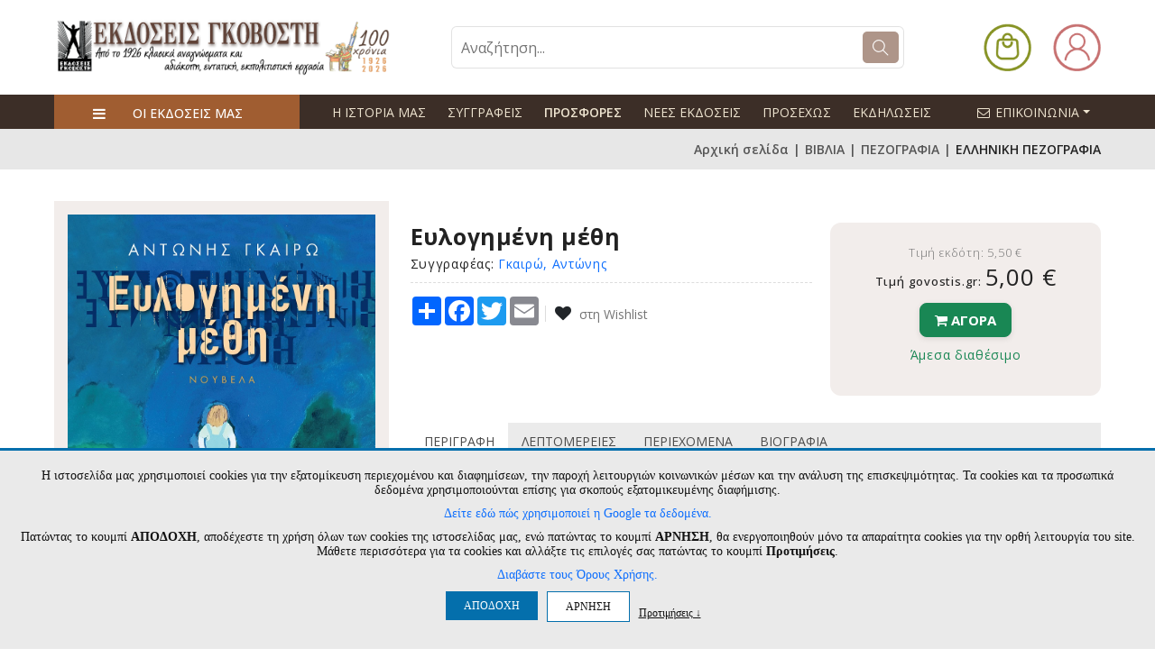

--- FILE ---
content_type: text/html
request_url: https://www.govostis.gr/product/27122/eylogimeni-methi.html
body_size: 130314
content:
<!doctype html>
<html lang="el">
<head>
<meta charset="utf-8">
<meta http-equiv="Content-Type" content="text/html; charset=UTF-8">
<title>ΕΛΛΗΝΙΚΗ ΠΕΖΟΓΡΑΦΙΑ->Ευλογημένη μέθη - www.govostis.gr</title>
<meta name="viewport" content="width=device-width,initial-scale=1">
<meta http-equiv="X-UA-Compatible" content="IE=edge">
<meta name="format-detection" content="telephone=no">
<base href="/">
<meta name="Description" content="Πλήρες ελληνικό online βιβλιοπωλείο και Ηλεκτρονικό Περιοδικό Θέματα Λογοτεχνίας. Προσφορές σε βιβλία Κλασικής Λογοτεχνίας - Ιστορίας - Ποίησης - Επιστημονικά βιβλία">
<link rel="shortcut icon" type="image/x-icon" href="favicon.ico" />

<style>
:root{
    --new-header-darkbg-font-color: #eee4d0;
    --domain-main-color: #ae9589;
    --domain-header-icons-color: #ffffff;
    --domain-topbar-bgcolor: #e07103;
	--domain-middlebar-bgcolor: #e07103;
	--domain-middlebar-textcolor: #000000;
    --domain-menubar-bgcolor: #e07103;
    --domain-menubar-textcolor: #000000;
    --domain-footer-bgcolor: #ffffff;
}
</style>

<link rel="preconnect" href="https://fonts.googleapis.com">
<link rel="preconnect" href="https://fonts.gstatic.com" crossorigin>
<link href="https://fonts.googleapis.com/css2?family=Open+Sans:ital,wght@0,300..800;1,300..800&display=swap" rel="stylesheet">

<link rel="preconnect" href="https://fonts.googleapis.com">
<link rel="preconnect" href="https://fonts.gstatic.com" crossorigin>
<link href="https://fonts.googleapis.com/css2?family=Roboto:ital,wght@0,100;0,300;0,400;0,500;0,700;0,900;1,100;1,300;1,400;1,500;1,700;1,900&display=swap" rel="stylesheet">

<link href="https://fonts.googleapis.com/css?family=Lato:300,400,700,900" rel="stylesheet">
<link rel="preconnect" href="https://fonts.gstatic.com">
<link href="https://fonts.googleapis.com/css2?family=Yellowtail&display=swap" rel="stylesheet">
<link href="https://fonts.googleapis.com/css2?family=Cormorant:wght@400;500;600;700&display=swap" rel="stylesheet">
    <link rel="preconnect" href="https://fonts.gstatic.com">
    <link href="https://fonts.googleapis.com/css2?family=Fraunces:wght@400;500;600;700;800;900&display=swap" rel="stylesheet">
<link rel="preconnect" href="https://fonts.gstatic.com">
<link href="https://fonts.googleapis.com/css2?family=Fira+Sans:ital,wght@0,100;0,200;0,300;0,400;0,500;0,600;0,700;0,800;0,900;1,100;1,200;1,300;1,400;1,500;1,600;1,700;1,800;1,900&display=swap" rel="stylesheet">


<link rel="stylesheet" type="text/css" href="assets/css/vendors/fontawesome.css">
<link rel="stylesheet" type="text/css" href="assets/css/vendors/slick.css">
<link rel="stylesheet" type="text/css" href="assets/css/vendors/slick-theme.css">
<link rel="stylesheet" type="text/css" href="assets/css/vendors/animate.css">
<link rel="stylesheet" type="text/css" href="assets/css/vendors/themify-icons.css">
<link rel="stylesheet" type="text/css" href="assets/css/vendors/bootstrap.css">
<link rel="stylesheet" type="text/css" href="assets/css/style.css?v=1769022588">


<link rel="stylesheet" type="text/css" href="assets/css/old_site_style.css?v=1769022588">
<link rel="stylesheet" type="text/css" href="assets/css/old_site_responsive.css?v=1769022588">

<link rel="stylesheet" href="assets/css/custom.css?v=1769022588">
<link rel="stylesheet" href="assets/css/custom_responsive.css?v=1769022588">




<meta property="og:title" content="ΕΛΛΗΝΙΚΗ ΠΕΖΟΓΡΑΦΙΑ->Ευλογημένη μέθη - www.govostis.gr" />
<meta property="og:description" content="Ιστοσελίδα και Online Βιβλιοπωλείο των Εκδόσεων Γκοβόστη" />
<meta property="og:type" content="website" />


	<script src="/js/jquery-2.2.4.js"></script>
	
<script type="text/javascript" src="js/sweetalert2.all.min.js?v=1"></script>
<link rel="stylesheet" type="text/css" href="assets/css/sweetalert2.min.css" media="screen" />

<script src="/js/jquery.cycle2.min.js"></script>
<script src="/js/jquery.cycle2.scrollVert.min.js"></script>


<script type="text/javascript" src="./fancybox3/jquery.fancybox.js"></script>
<link rel="stylesheet" type="text/css" href="./fancybox3/jquery.fancybox.css?v=1" media="screen" />

<script>
jQuery(document).ready(function(){
	});
</script>


<script>
	var maxProdsToCompare = 4;
	var cmp_error_max = 'Μέγιστη επιλογή ' + maxProdsToCompare + ' προϊόντα για σύγκριση ';
	var cmp_error_min = 'Επιλέξτε 2 έως ' + maxProdsToCompare + ' προϊόντα για σύγκριση ';
	var currentCategory = 17 ;

	var s_free = 'Δωρεάν ';

	var s_accept_terms = 'Δεν έχετε αποδεχτεί τους όρους ';
	var s_choose_shipping = 'Επιλέξτε έναν τρόπο αποστολής ';
	var s_choose_payment = 'Επιλέξτε έναν τρόπο πληρωμής ';

	var s_fill_fields = 'Συμπληρώστε όλα τα απαιτούμενα πεδία ';
	var s_choose_house = 'Επιλέξτε σπίτι ';
	var s_choose_adults = 'Επιλέξτε ενήλικες ';
	var s_fill_qty_fields = 'Επιλέξτε αριθμό επισκεπτών ';


	var s_cntd_days = 'ημέρ.';
	var s_cntd_hours = 'ώρ.';
	var s_cntd_minutes = 'λεπ.';
	var s_cntd_seconds = 'δευτ.';

	var s_choose_min_one = 'Επιλέξτε τουλάχιστον ένα προϊόν ';

	var s_choose = ' - Επιλέξτε - ';
	var s_choose_postcode = 'Εισάγετε ΤΚ πρώτα ';
	var s_no_postcodes = 'Δεν βρέθηκαν περιοχές ';
	var s_disprositi = 'Δυσπρόσιτη περιοχή ';

	var adch_langname = '';
	var adch_yes = 'ΝΑΙ ΕΙΜΑΙ ';
	var adch_no = 'ΟΧΙ ΔΕΝ ΕΙΜΑΙ ';

	//cart popup
	var s_pc_heading = 'ΠΡΟΣΘΗΚΗ ΣΤΟ ΚΑΛΑΘΙ ';
	var s_pc_choose_qty = 'Επιλέξτε ποσότητα ';
	var s_pc_btn_cancel = 'Ακύρωση ';
	var s_pc_btn_addtocart = 'Προσθήκη στο καλάθι ';
	var s_pc_addedtocart = 'προστέθηκε στο καλάθι ';
	var s_pc_btn_ok = 'Επιστροφή ';
	var s_pc_btn_viewcart = 'Προβολή καλαθιού ';
	var s_pc_btn_checkout = 'Ολοκλήρωση αγορών ';
	
	var s_prod_choose = 'Κάντε τις απαραίτητες επιλογές';
</script>
<script type="text/javascript" src="js/scripts.js?v=1769022588"></script>
<script>
if (/*@cc_on!@*/false || !!navigator.userAgent.match(/Trident\/7\./)) {
	document.write('<style>.nav ul li a {padding: 15px 13px 14px;} .cart_container_div{left:-133px;}</style>');
}

function adjustTopMenu()
{
	var menu_left=jQuery('.topnav').position();
	jQuery('.navin ul li').each(function(){
		jQuery(this).find('.subnav').css({'left':menu_left.left,'top':menu_left.top+50});
	});
}
function loadSuggestions(prodtype,catid,prodid)
{
	if(typeof prodtype == 'undefined')
	{
		prodtype='random';
	}
	
	//loadSlider();
	jQuery.ajax({
		  url: '/index_slider_products.php?catid='+catid,
		  data: {prodtype:prodtype,prodid:prodid},
		  async: false,
		  cache: false,
		  success: function(data) {
			if(data=='')
			{
				jQuery(".body_section1_nav ul li[rel="+prodtype+"]").remove();
				if(jQuery(".body_section1_nav ul li").length>0)
				{
					jQuery(".body_section1_nav ul li:eq(0) a ").trigger('click');
					//loadProducts(jQuery(".menu.products li:eq(0)").attr('rel'),catid);
					return;
				}
				else
				{
					//jQuery('.jcarousel.carousel_products').jcarousel('remove');
					jQuery('.curousel2').remove();

					return false;
				}
			}
			
			jQuery(".carousel_products ul").html(data);
			//jQuery('.jcarousel.carousel_products').jcarousel('reload');
			//jQuery('.products_control_continer h2 span').text(jQuery(".jcarousel ul li").length);
		  }
		});
}
function fixHeights(){
	if(jQuery('.body_section2_left').length>0)
	{
		var listing_height=jQuery('.body_section2_right').innerHeight()-58;
		var leftcats_height=jQuery('.body_section2_left').height();
		if(leftcats_height<listing_height)
		{
			jQuery('.body_section2_left').animate({'height':listing_height+'px'},1);
		}
	}
}

$(window).scroll(function(){
	if ($(this).scrollTop() > 186) {
		$('.nav-stick').addClass('stick_header');
	} else {
		$('.nav-stick').removeClass('stick_header');
	}
});
var searchitems_xhr=null;
var srch_to=0;
jQuery(document).ready(function(){
	setTimeout(function(){
		//fixHeights();
	},100);
	//adjustTopMenu();
	//attach autocomplete
	
	/*setTimeout(function(){
		var listing_height=jQuery('.content_right').height()+30;
		var leftcats_height=jQuery('.content_lft').height()-51;
		
		if(leftcats_height<listing_height && jQuery('.content_lft').length>0)
		{
			var new_height=listing_height-30;
			//console.log('right height:'+listing_height+', left changed from '+leftcats_height+' to '+new_height);
			//jQuery('.content_lft').animate({'height':(new_height)+'px'},1);
		}
	},100);*/
	
	$(window).resize(function(){
		var ww = window.innerWidth;
		var wt = jQuery(this).scrollTop();
		/*if(ww > 767 && jQuery('#nav').is(':hidden')) {
			jQuery('#nav').removeAttr('style');
		}*/
		
		if(window.console) console.log(ww);
	});	
	
	jQuery("#searchproducts").on('keyup',function(e){
			var code = (e.keyCode ? e.keyCode : e.which);
			var $me=jQuery(this);
			var searchval=jQuery.trim($me.val());
			//if(searchval=='‘? ???????;') searchval='';
					
			if(code == 13 && searchval!='') {
				jQuery('#topsearch').submit();
				return false;
			}
			
			jQuery('#searchresults').hide().empty();
			if(searchval.length>1 )
			{
				if(srch_to)
				{
					clearTimeout(srch_to);
				}
				srch_to=setTimeout(function(){
					$me.addClass('loading');
					searchitems_xhr=jQuery.ajax({
						url: '/search_products_full.php',
						type: 'POST',
						dataType: 'html',
						data: {term:encodeURIComponent(searchval),cat:jQuery('#categories_id_dd').val()},
						cache: false,
						beforeSend : function()    {
							if(searchitems_xhr != null) {
								$me.removeClass('loading');
								searchitems_xhr.abort();
							}
						},
						success: function(data) {
							$me.removeClass('loading');
							if(data && data.length>0)
							{
								jQuery('#searchresults').html(data).slideDown();
							}
							searchitems_xhr=null;
							
							
								
						
					  }
					});
				},400);
			}
			
			
			
			
			
		});
	jQuery(document).on('click','#searchresults span.close',function(){
				jQuery('#searchresults').hide().empty();
				return false;
	});
	jQuery(document).on('click',function(e){
			if (jQuery('#searchresults').is(':hover')==false) {
				jQuery('#searchresults').hide().empty();
				
			}
			/*if (jQuery('.cats_nav').is(':hover')==false) {
				jQuery('.cats_nav_trigger').trigger('click');
				
			}*/
	});
	
	jQuery('.cycle-slideshow-cont').each(function(){
		var $slider = jQuery(this);
		var gallery_id=$slider.attr('data-gallery-id');
		console.log('gallery_id: '+gallery_id);
		
		$slider.cycle({
				paused:true,
				prev:jQuery('.cycle-buttons[rel='+gallery_id+']').find('a.cycle-prev'),
				next:jQuery('.cycle-buttons[rel='+gallery_id+']').find('a.cycle-next')
		});
	});
	jQuery('.cycle-resume').on('click',function(){
		if(jQuery('.cycle-slideshow-cont[data-gallery-id='+jQuery(this).parent('.cycle-buttons').attr('rel')+']').is( '.cycle-paused' ))
		{
			jQuery('.cycle-slideshow-cont[data-gallery-id='+jQuery(this).parent('.cycle-buttons').attr('rel')+']').cycle('resume');
		}
		else
		{
			jQuery('.cycle-slideshow-cont[data-gallery-id='+jQuery(this).parent('.cycle-buttons').attr('rel')+']').cycle('next');
		}
	});
	jQuery('.cycle-pause').on('click',function(){jQuery('.cycle-slideshow-cont[data-gallery-id='+jQuery(this).parent('.cycle-buttons').attr('rel')+']').cycle('pause');});
	jQuery('.cycle-stop').on('click',function(){jQuery('.cycle-slideshow-cont[data-gallery-id='+jQuery(this).parent('.cycle-buttons').attr('rel')+']').cycle('stop');});
	jQuery('img.haslink').on('click',function(e){
		if(jQuery(this).attr('data-cycle-link')!='')
		{
			window.location=jQuery(this).attr('data-cycle-link');
			e.stopPropagation();
		}
	});
	
	
	
	
});

</script>
<style>
	#glcn_text_options:not(.glcn_visible) {
		display: none;
	}
	.introtext {
		
		
	}
	.introtext p {
		margin:0 0 10px;
		line-height: 1.2;
	}
	#glcn_text_options label {
		display:inline-block;
		vertical-align:top;
		margin:0 30px 5px 0;
	}
	.glcn_tabs_outer { 
		margin:10px auto ;
		width: 90%;
	}
	.glcn_tabs {
		display: block;
		margin:0 0 0px;
		padding:0;
		list-style:none;
		text-align: left;
	}

	.glcn_tabs li {
		margin:0 10px 10px 0;
		padding:0;
		display: inline-block;
		vertical-align:top;
	}
	.glcn_tabs li a {
		display: block;
		color: #333;
		font-size: 15px;
		padding: 10px;
		margin:0;
		background: none;
		border:1px solid #ccc;
	}

	.glcn_tabs li.active a, .glcn_tabs li:hover a {
		background: #fff;
		color:#333;
	}
	.glcn_tabs_content:not(.active) {
		display:none;
		
	}
	.glcn_tabs_content.active {
		border: 1px solid #ccc;
		
	}
	.glcn_tabs_content.active p {
		
		padding:10px;
		font-size: 13px;
		white-space: pre-line;
		text-align: left;
		line-height: 1.3;
	}
	
	.tab_dilosi_tabs {
		display: block;
		margin:0;
		padding:0;
		list-style:none;
		text-align: left;
		float: left;
		width: 20%;
		border-right: 1px solid #ccc;
		-webkit-box-sizing: border-box,	
		-moz-box-sizing: border-box,
		box-sizing: border-box,
	}

	.tab_dilosi_tabs li {
		margin:0;
		padding:0;
		display: block;
		border-bottom:1px solid #ccc;
		vertical-align:top;
	}
	.tab_dilosi_tabs li:last-child {
		border-bottom:0;
	}
	
	.tab_dilosi_tabs li a {
		display: block;
		color: #333;
		font-size: 13px;
		padding: 5px 10px;
		background: none;
		word-wrap: break-word;
	}

	.tab_dilosi_tabs li.active a, .tab_dilosi_tabs li:hover a {
		background: #fff;
		color:#333;
	}
	.tab_dilosi_tabs_content:not(.active) {
		display:none;
		
	}
	.tab_dilosi_tabs_content.active {
		padding:10px;
		font-size: 13px;
		white-space: pre-line;
		text-align: left;
		line-height: 1.3;
		float: right;
		width: 80%;
		-webkit-box-sizing: border-box,	
		-moz-box-sizing: border-box,
		box-sizing: border-box,
	}
	#glcn_toggle_cookie_bar {
		background:#fff;
		padding:10px 10px;
		border:1px solid #ccc;
		  box-shadow: 0 4px 10px rgba(0, 0, 0, 0.2);
		border-radius:50%;
		text-align:center;
		font-weight:500;
		color:#fff;
		line-height:1;
		font-size:16px;
		position:fixed;
		z-index:999999;
		left:10px;
		bottom:10px;
		cursor: pointer;
		
	}
	
	@media only screen and (max-width:767px) {
		.glcn_accept_cookie {
			padding:10px!important;
		}
		.glcn_accept_cookie > span, .glcn_accept_cookie .introtext, #glcn_text_options label {
			font-size: 12px;
		}
		.glcn_tabs li a {
			padding:5px 10px;
			font-size:13px;
		}
		.tab_dilosi_tabs {
			margin:0 0 10px;
			float: none;
			width: auto;
			display: block;
			border-bottom: 1px solid #ccc;
		}
		.tab_dilosi_tabs li {
			
			
		}
		.tab_dilosi_tabs li a {
			font-size: 12px;
			padding:5px;
		}
		.tab_dilosi_tabs li:last-child {
			border-right: 0;
		}
		.tab_dilosi_tabs_content.active {
			float: none;
			width: 100%;
		}
	}
	@media only screen and (max-height:500px) {
		.glcn_accept_cookie {
			max-height: 100%;
			overflow: auto;
		}
	}
	

	
</style>

<script>
var glcn_texts={"cookies_notice_text_old":"<p>\u0397 \u03b9\u03c3\u03c4\u03bf\u03c3\u03b5\u03bb\u03af\u03b4\u03b1 \u03bc\u03b1\u03c2 \u03c7\u03c1\u03b7\u03c3\u03b9\u03bc\u03bf\u03c0\u03bf\u03b9\u03b5\u03af cookies \u03b3\u03b9\u03b1 \u03c4\u03b7\u03bd \u03b5\u03be\u03b1\u03c4\u03bf\u03bc\u03af\u03ba\u03b5\u03c5\u03c3\u03b7 \u03c0\u03b5\u03c1\u03b9\u03b5\u03c7\u03bf\u03bc\u03ad\u03bd\u03bf\u03c5 \u03ba\u03b1\u03b9 \u03b4\u03b9\u03b1\u03c6\u03b7\u03bc\u03af\u03c3\u03b5\u03c9\u03bd, \u03c4\u03b7\u03bd \u03c0\u03b1\u03c1\u03bf\u03c7\u03ae \u03bb\u03b5\u03b9\u03c4\u03bf\u03c5\u03c1\u03b3\u03b9\u03ce\u03bd \u03ba\u03bf\u03b9\u03bd\u03c9\u03bd\u03b9\u03ba\u03ce\u03bd \u03bc\u03ad\u03c3\u03c9\u03bd \u03ba\u03b1\u03b9 \u03c4\u03b7\u03bd \u03b1\u03bd\u03ac\u03bb\u03c5\u03c3\u03b7 \u03c4\u03b7\u03c2 \u03b5\u03c0\u03b9\u03c3\u03ba\u03b5\u03c8\u03b9\u03bc\u03cc\u03c4\u03b7\u03c4\u03b1\u03c2. \u03a4\u03b1 cookies \u03ba\u03b1\u03b9 \u03c4\u03b1 \u03c0\u03c1\u03bf\u03c3\u03c9\u03c0\u03b9\u03ba\u03ac \u03b4\u03b5\u03b4\u03bf\u03bc\u03ad\u03bd\u03b1 \u03c7\u03c1\u03b7\u03c3\u03b9\u03bc\u03bf\u03c0\u03bf\u03b9\u03bf\u03cd\u03bd\u03c4\u03b1\u03b9 \u03b5\u03c0\u03af\u03c3\u03b7\u03c2 \u03b3\u03b9\u03b1 \u03c3\u03ba\u03bf\u03c0\u03bf\u03cd\u03c2 \u03b5\u03be\u03b1\u03c4\u03bf\u03bc\u03b9\u03ba\u03b5\u03c5\u03bc\u03ad\u03bd\u03b7\u03c2 \u03b4\u03b9\u03b1\u03c6\u03ae\u03bc\u03b9\u03c3\u03b7\u03c2.<\/p><p><a href=\"https:\/\/business.safety.google\/privacy\/\" target=\"_blank\"><u>\u0394\u03b5\u03af\u03c4\u03b5 \u03b5\u03b4\u03ce \u03c0\u03ce\u03c2 \u03c7\u03c1\u03b7\u03c3\u03b9\u03bc\u03bf\u03c0\u03bf\u03b9\u03b5\u03af \u03b7 Google \u03c4\u03b1 \u03b4\u03b5\u03b4\u03bf\u03bc\u03ad\u03bd\u03b1.<\/u><\/a> \u03a0\u03b1\u03c4\u03ce\u03bd\u03c4\u03b1\u03c2 \u03c4\u03bf \u03ba\u03bf\u03c5\u03bc\u03c0\u03af <b>\u0391\u03a0\u039f\u0394\u039f\u03a7\u0397<\/b>, \u03b1\u03c0\u03bf\u03b4\u03ad\u03c7\u03b5\u03c3\u03c4\u03b5 \u03c4\u03b7 \u03c7\u03c1\u03ae\u03c3\u03b7 \u03cc\u03bb\u03c9\u03bd \u03c4\u03c9\u03bd cookies \u03c4\u03b7\u03c2 \u03b9\u03c3\u03c4\u03bf\u03c3\u03b5\u03bb\u03af\u03b4\u03b1\u03c2 \u03bc\u03b1\u03c2, \u03b5\u03bd\u03ce \u03c0\u03b1\u03c4\u03ce\u03bd\u03c4\u03b1\u03c2 \u03c4\u03bf \u03ba\u03bf\u03c5\u03bc\u03c0\u03af <b>\u0391\u03a1\u039d\u0397\u03a3\u0397<\/b>, \u03b8\u03b1 \u03b5\u03bd\u03b5\u03c1\u03b3\u03bf\u03c0\u03bf\u03b9\u03b7\u03b8\u03bf\u03cd\u03bd \u03bc\u03cc\u03bd\u03bf \u03c4\u03b1 \u03b1\u03c0\u03b1\u03c1\u03b1\u03af\u03c4\u03b7\u03c4\u03b1 cookies \u03b3\u03b9\u03b1 \u03c4\u03b7\u03bd \u03bf\u03c1\u03b8\u03ae \u03bb\u03b5\u03b9\u03c4\u03bf\u03c5\u03c1\u03b3\u03af\u03b1 \u03c4\u03bf\u03c5 site. \u039c\u03ac\u03b8\u03b5\u03c4\u03b5 \u03c0\u03b5\u03c1\u03b9\u03c3\u03c3\u03cc\u03c4\u03b5\u03c1\u03b1 \u03b3\u03b9\u03b1 \u03c4\u03b1 cookies \u03ba\u03b1\u03b9 \u03b1\u03bb\u03bb\u03ac\u03be\u03c4\u03b5 \u03c4\u03b9\u03c2 \u03b5\u03c0\u03b9\u03bb\u03bf\u03b3\u03ad\u03c2 \u03c3\u03b1\u03c2 \u03c0\u03b1\u03c4\u03ce\u03bd\u03c4\u03b1\u03c2 \u03c4\u03bf \u03ba\u03bf\u03c5\u03bc\u03c0\u03af <b>\u03a0\u03c1\u03bf\u03c4\u03b9\u03bc\u03ae\u03c3\u03b5\u03b9\u03c2<\/b>. <a href=\"\/menu\/63\/oroi-xrisis-aporrito.html\" style=\"color:inherit;text-decoration:underline;\" target=\"_blank\">\u0394\u03b9\u03b1\u03b2\u03ac\u03c3\u03c4\u03b5 \u03c4\u03bf\u03c5\u03c2 \u038c\u03c1\u03bf\u03c5\u03c2 \u03a7\u03c1\u03ae\u03c3\u03b7\u03c2.<\/a><\/p>","cookies_notice_text":"<p>\u0397 \u03b9\u03c3\u03c4\u03bf\u03c3\u03b5\u03bb\u03af\u03b4\u03b1 \u03bc\u03b1\u03c2 \u03c7\u03c1\u03b7\u03c3\u03b9\u03bc\u03bf\u03c0\u03bf\u03b9\u03b5\u03af cookies \u03b3\u03b9\u03b1 \u03c4\u03b7\u03bd \u03b5\u03be\u03b1\u03c4\u03bf\u03bc\u03af\u03ba\u03b5\u03c5\u03c3\u03b7 \u03c0\u03b5\u03c1\u03b9\u03b5\u03c7\u03bf\u03bc\u03ad\u03bd\u03bf\u03c5 \u03ba\u03b1\u03b9 \u03b4\u03b9\u03b1\u03c6\u03b7\u03bc\u03af\u03c3\u03b5\u03c9\u03bd, \u03c4\u03b7\u03bd \u03c0\u03b1\u03c1\u03bf\u03c7\u03ae \u03bb\u03b5\u03b9\u03c4\u03bf\u03c5\u03c1\u03b3\u03b9\u03ce\u03bd \u03ba\u03bf\u03b9\u03bd\u03c9\u03bd\u03b9\u03ba\u03ce\u03bd \u03bc\u03ad\u03c3\u03c9\u03bd \u03ba\u03b1\u03b9 \u03c4\u03b7\u03bd \u03b1\u03bd\u03ac\u03bb\u03c5\u03c3\u03b7 \u03c4\u03b7\u03c2 \u03b5\u03c0\u03b9\u03c3\u03ba\u03b5\u03c8\u03b9\u03bc\u03cc\u03c4\u03b7\u03c4\u03b1\u03c2. \u03a4\u03b1 cookies \u03ba\u03b1\u03b9 \u03c4\u03b1 \u03c0\u03c1\u03bf\u03c3\u03c9\u03c0\u03b9\u03ba\u03ac \u03b4\u03b5\u03b4\u03bf\u03bc\u03ad\u03bd\u03b1 \u03c7\u03c1\u03b7\u03c3\u03b9\u03bc\u03bf\u03c0\u03bf\u03b9\u03bf\u03cd\u03bd\u03c4\u03b1\u03b9 \u03b5\u03c0\u03af\u03c3\u03b7\u03c2 \u03b3\u03b9\u03b1 \u03c3\u03ba\u03bf\u03c0\u03bf\u03cd\u03c2 \u03b5\u03be\u03b1\u03c4\u03bf\u03bc\u03b9\u03ba\u03b5\u03c5\u03bc\u03ad\u03bd\u03b7\u03c2 \u03b4\u03b9\u03b1\u03c6\u03ae\u03bc\u03b9\u03c3\u03b7\u03c2.<\/p>\r\n\r\n<p><a href=\"https:\/\/business.safety.google\/privacy\/\" target=\"_blank\">\u0394\u03b5\u03af\u03c4\u03b5 \u03b5\u03b4\u03ce \u03c0\u03ce\u03c2 \u03c7\u03c1\u03b7\u03c3\u03b9\u03bc\u03bf\u03c0\u03bf\u03b9\u03b5\u03af \u03b7 Google \u03c4\u03b1 \u03b4\u03b5\u03b4\u03bf\u03bc\u03ad\u03bd\u03b1.<\/a><\/p>\r\n\r\n<p>\u03a0\u03b1\u03c4\u03ce\u03bd\u03c4\u03b1\u03c2 \u03c4\u03bf \u03ba\u03bf\u03c5\u03bc\u03c0\u03af <strong>\u0391\u03a0\u039f\u0394\u039f\u03a7\u0397<\/strong>, \u03b1\u03c0\u03bf\u03b4\u03ad\u03c7\u03b5\u03c3\u03c4\u03b5 \u03c4\u03b7 \u03c7\u03c1\u03ae\u03c3\u03b7 \u03cc\u03bb\u03c9\u03bd \u03c4\u03c9\u03bd cookies \u03c4\u03b7\u03c2 \u03b9\u03c3\u03c4\u03bf\u03c3\u03b5\u03bb\u03af\u03b4\u03b1\u03c2 \u03bc\u03b1\u03c2, \u03b5\u03bd\u03ce \u03c0\u03b1\u03c4\u03ce\u03bd\u03c4\u03b1\u03c2 \u03c4\u03bf \u03ba\u03bf\u03c5\u03bc\u03c0\u03af <strong>\u0391\u03a1\u039d\u0397\u03a3\u0397<\/strong>, \u03b8\u03b1 \u03b5\u03bd\u03b5\u03c1\u03b3\u03bf\u03c0\u03bf\u03b9\u03b7\u03b8\u03bf\u03cd\u03bd \u03bc\u03cc\u03bd\u03bf \u03c4\u03b1 \u03b1\u03c0\u03b1\u03c1\u03b1\u03af\u03c4\u03b7\u03c4\u03b1 cookies \u03b3\u03b9\u03b1 \u03c4\u03b7\u03bd \u03bf\u03c1\u03b8\u03ae \u03bb\u03b5\u03b9\u03c4\u03bf\u03c5\u03c1\u03b3\u03af\u03b1 \u03c4\u03bf\u03c5 site. \u039c\u03ac\u03b8\u03b5\u03c4\u03b5 \u03c0\u03b5\u03c1\u03b9\u03c3\u03c3\u03cc\u03c4\u03b5\u03c1\u03b1 \u03b3\u03b9\u03b1 \u03c4\u03b1 cookies \u03ba\u03b1\u03b9 \u03b1\u03bb\u03bb\u03ac\u03be\u03c4\u03b5 \u03c4\u03b9\u03c2 \u03b5\u03c0\u03b9\u03bb\u03bf\u03b3\u03ad\u03c2 \u03c3\u03b1\u03c2 \u03c0\u03b1\u03c4\u03ce\u03bd\u03c4\u03b1\u03c2 \u03c4\u03bf \u03ba\u03bf\u03c5\u03bc\u03c0\u03af <strong>\u03a0\u03c1\u03bf\u03c4\u03b9\u03bc\u03ae\u03c3\u03b5\u03b9\u03c2<\/strong>.<\/p>\r\n\r\n<p><a href=\"\/menu\/63\/oroi-xrisis-aporrito.html\" target=\"_blank\">\u0394\u03b9\u03b1\u03b2\u03ac\u03c3\u03c4\u03b5 \u03c4\u03bf\u03c5\u03c2 \u038c\u03c1\u03bf\u03c5\u03c2 \u03a7\u03c1\u03ae\u03c3\u03b7\u03c2.<\/a><\/p>","cookies_notice_read_more":"\u0394\u03b9\u03b1\u03b2\u03ac\u03c3\u03c4\u03b5 \u03c4\u03bf\u03c5\u03c2 \u038c\u03c1\u03bf\u03c5\u03c2 \u03a7\u03c1\u03ae\u03c3\u03b7\u03c2.","cookies_notice_accept":"\u0391\u03a0\u039f\u0394\u039f\u03a7\u0397","cookies_notice_reject":"\u0391\u03a1\u039d\u0397\u03a3\u0397","cookies_notice_view_options":"\u03a0\u03c1\u03bf\u03c4\u03b9\u03bc\u03ae\u03c3\u03b5\u03b9\u03c2 &darr; ","option_functional":"\u0391\u03bd\u03b1\u03b3\u03ba\u03b1\u03af\u03b1 \u03b3\u03b9\u03b1 \u03c4\u03b7 \u03bb\u03b5\u03b9\u03c4\u03bf\u03c5\u03c1\u03b3\u03af\u03b1 \u03c4\u03b7\u03c2 \u03c3\u03b5\u03bb\u03af\u03b4\u03b1\u03c2","option_stats":"\u0395\u03c0\u03b9\u03b4\u03cc\u03c3\u03b5\u03c9\u03bd & \u03a3\u03c4\u03b1\u03c4\u03b9\u03c3\u03c4\u03b9\u03ba\u03ce\u03bd ","option_ads":"\u03a3\u03c4\u03cc\u03c7\u03b5\u03c5\u03c3\u03b7\u03c2\/\u0394\u03b9\u03b1\u03c6\u03ae\u03bc\u03b9\u03c3\u03b7\u03c2","description_option_functional":"\u0395\u03c0\u03b9\u03c4\u03c1\u03ad\u03c0\u03bf\u03c5\u03bd \u03c4\u03b9\u03c2 \u03b2\u03b1\u03c3\u03b9\u03ba\u03ad\u03c2 \u03bb\u03b5\u03b9\u03c4\u03bf\u03c5\u03c1\u03b3\u03af\u03b5\u03c2 \u03c4\u03bf\u03c5 site, \u03cc\u03c0\u03c9\u03c2 \u03c4\u03b7\u03bd \u03c0\u03bb\u03bf\u03ae\u03b3\u03b7\u03c3\u03b7 \u03ba\u03b1\u03b9 \u03c4\u03b7\u03bd \u03c0\u03c1\u03cc\u03c3\u03b2\u03b1\u03c3\u03b7 \u03c3\u03b5 \u03b1\u03c3\u03c6\u03b1\u03bb\u03b5\u03af\u03c2 \u03c0\u03b5\u03c1\u03b9\u03bf\u03c7\u03ad\u03c2 \u03c4\u03b7\u03c2 \u03b9\u03c3\u03c4\u03bf\u03c3\u03b5\u03bb\u03af\u03b4\u03b1\u03c2, \u03c4\u03b7\u03bd \u03c0\u03c1\u03bf\u03c3\u03b8\u03ae\u03ba\u03b7 \u03c0\u03c1\u03bf\u03ca\u03cc\u03bd\u03c4\u03c9\u03bd \u03c3\u03c4\u03bf \u03ba\u03b1\u03bb\u03ac\u03b8\u03b9 \u03ba\u03b1\u03b9 \u03c4\u03b7\u03bd \u03bf\u03bb\u03bf\u03ba\u03bb\u03ae\u03c1\u03c9\u03c3\u03b7 \u03b1\u03b3\u03bf\u03c1\u03ce\u03bd. \u03a4\u03b1 \u03b1\u03bd\u03b1\u03b3\u03ba\u03b1\u03af\u03b1 cookies \u03b5\u03af\u03bd\u03b1\u03b9 \u03b1\u03c0\u03b1\u03c1\u03b1\u03af\u03c4\u03b7\u03c4\u03b1 \u03b3\u03b9\u03b1 \u03bd\u03b1 \u03bb\u03b5\u03b9\u03c4\u03bf\u03c5\u03c1\u03b3\u03ae\u03c3\u03b5\u03b9 \u03c3\u03c9\u03c3\u03c4\u03ac \u03c4\u03bf site \u03ba\u03b1\u03b9 \u03bd\u03b1 \u03b5\u03be\u03c5\u03c0\u03b7\u03c1\u03b5\u03c4\u03ae\u03c3\u03b5\u03b9 \u03c4\u03bf \u03c3\u03ba\u03bf\u03c0\u03cc \u03c4\u03b7\u03bd \u03b5\u03c0\u03af\u03c3\u03ba\u03b5\u03c8\u03b7\u03c2 \u03c4\u03bf\u03c5 \u03c7\u03c1\u03ae\u03c3\u03c4\u03b7 (\u03c0.\u03c7. \u03bf\u03bb\u03bf\u03ba\u03bb\u03ae\u03c1\u03c9\u03c3\u03b7 \u03b1\u03b3\u03bf\u03c1\u03ac\u03c2). \u03a7\u03c1\u03b7\u03c3\u03b9\u03bc\u03bf\u03c0\u03bf\u03b9\u03bf\u03cd\u03bd\u03c4\u03b1\u03b9 \u03b3\u03b9\u03b1 \u03c4\u03b7 \u03c3\u03c9\u03c3\u03c4\u03ae \u03ba\u03b1\u03b9 \u03bf\u03bc\u03b1\u03bb\u03ae \u03bb\u03b5\u03b9\u03c4\u03bf\u03c5\u03c1\u03b3\u03af\u03b1 \u03c4\u03b7\u03c2 \u03c3\u03b5\u03bb\u03af\u03b4\u03b1\u03c2 \u03ba\u03b1\u03b9 \u03b5\u03c0\u03b9\u03c4\u03c1\u03ad\u03c0\u03bf\u03c5\u03bd \u03c3\u03c4\u03bf\u03bd \u03b9\u03c3\u03c4\u03cc\u03c4\u03bf\u03c0\u03bf \u03bd\u03b1 \u03b8\u03c5\u03bc\u03ac\u03c4\u03b1\u03b9 \u03c4\u03b9\u03c2 \u03b5\u03c0\u03b9\u03bb\u03bf\u03b3\u03ad\u03c2 \u03c4\u03bf\u03c5 \u03c7\u03c1\u03ae\u03c3\u03c4\u03b7, \u03ce\u03c3\u03c4\u03b5 \u03bd\u03b1 \u03c0\u03b1\u03c1\u03ad\u03c7\u03b5\u03b9 \u03b2\u03b5\u03bb\u03c4\u03b9\u03c9\u03bc\u03ad\u03bd\u03b5\u03c2 \u03ba\u03b1\u03b9 \u03b5\u03be\u03b1\u03c4\u03bf\u03bc\u03b9\u03ba\u03b5\u03c5\u03bc\u03ad\u03bd\u03b5\u03c2 \u03bb\u03b5\u03b9\u03c4\u03bf\u03c5\u03c1\u03b3\u03af\u03b5\u03c2 \u03c3\u03cd\u03bc\u03c6\u03c9\u03bd\u03b1 \u03bc\u03b5 \u03c4\u03b9\u03c2 \u03b1\u03bd\u03ac\u03b3\u03ba\u03b5\u03c2 \u03ba\u03b1\u03b9 \u03c4\u03b1 \u03b5\u03bd\u03b4\u03b9\u03b1\u03c6\u03ad\u03c1\u03bf\u03bd\u03c4\u03b1 \u03c4\u03bf\u03c5. \u03a3\u03c4\u03b7\u03bd \u03ba\u03b1\u03c4\u03b7\u03b3\u03bf\u03c1\u03af\u03b1 \u03b1\u03c5\u03c4\u03ae, \u03c3\u03c5\u03bc\u03c0\u03b5\u03c1\u03b9\u03bb\u03b1\u03bc\u03b2\u03ac\u03bd\u03bf\u03bd\u03c4\u03b1\u03b9 cookies \u03bc\u03b5 \u03c0\u03bb\u03b7\u03c1\u03bf\u03c6\u03bf\u03c1\u03af\u03b5\u03c2 \u03cc\u03c0\u03c9\u03c2 \u03c4\u03bf \u03ba\u03b1\u03bb\u03ac\u03b8\u03b9 \u03b1\u03b3\u03bf\u03c1\u03ac\u03c2, \u03b1\u03bb\u03bb\u03ac \u03ba\u03b1\u03b9 \u03c0\u03bb\u03b7\u03c1\u03bf\u03c6\u03bf\u03c1\u03af\u03b5\u03c2 \u03b3\u03b9\u03b1 \u03b1\u03c3\u03c6\u03b1\u03bb\u03ae \u03c0\u03b5\u03c1\u03b9\u03ae\u03b3\u03b7\u03c3\u03b7.","description_option_stats":"M\u03b1\u03c2 \u03b2\u03bf\u03b7\u03b8\u03bf\u03cd\u03bd \u03bd\u03b1 \u03ba\u03b1\u03c4\u03b1\u03bd\u03bf\u03ae\u03c3\u03bf\u03c5\u03bc\u03b5 \u03c0\u03c9\u03c2 \u03c7\u03c1\u03b7\u03c3\u03b9\u03bc\u03bf\u03c0\u03bf\u03b9\u03bf\u03cd\u03bd \u03bf\u03b9 \u03b5\u03c0\u03b9\u03c3\u03ba\u03ad\u03c0\u03c4\u03b5\u03c2 \u03bc\u03b1\u03c2 \u03c4\u03b9\u03c2 \u03b4\u03b9\u03ac\u03c6\u03bf\u03c1\u03b5\u03c2 \u03c3\u03b5\u03bb\u03af\u03b4\u03b5\u03c2, \u03c3\u03c5\u03bb\u03bb\u03ad\u03b3\u03bf\u03bd\u03c4\u03b1\u03c2 \u03ba\u03b1\u03b9 \u03b1\u03bd\u03b1\u03c6\u03ad\u03c1\u03bf\u03bd\u03c4\u03b1\u03c2 \u03b1\u03bd\u03ce\u03bd\u03c5\u03bc\u03b1 \u03c0\u03bb\u03b7\u03c1\u03bf\u03c6\u03bf\u03c1\u03af\u03b5\u03c2. \u0388\u03c4\u03c3\u03b9, \u03bc\u03c0\u03bf\u03c1\u03bf\u03cd\u03bc\u03b5 \u03bd\u03b1 \u03ba\u03b1\u03c4\u03b1\u03bb\u03ac\u03b2\u03bf\u03c5\u03bc\u03b5 \u03b1\u03bd \u03bf\u03b9 \u03c7\u03c1\u03ae\u03c3\u03c4\u03b5\u03c2 \u03b1\u03bd\u03c4\u03b9\u03bc\u03b5\u03c4\u03c9\u03c0\u03af\u03b6\u03bf\u03c5\u03bd \u03ba\u03ac\u03c0\u03bf\u03b9\u03bf \u03c0\u03c1\u03cc\u03b2\u03bb\u03b7\u03bc\u03b1 \u03ba\u03b1\u03b9 \u03b1\u03bd \u03ba\u03ac\u03c0\u03bf\u03b9\u03b1 \u03c3\u03b5\u03bb\u03af\u03b4\u03b1 \u03c7\u03c1\u03b5\u03b9\u03ac\u03b6\u03b5\u03c4\u03b1\u03b9 \u03b2\u03b5\u03bb\u03c4\u03af\u03c9\u03c3\u03b7. \u0395\u03c0\u03af\u03c3\u03b7\u03c2, \u03b1\u03bd\u03c4\u03bb\u03bf\u03cd\u03bc\u03b5 \u03c7\u03c1\u03ae\u03c3\u03b9\u03bc\u03b1 reports \u03b3\u03b9\u03b1 \u03bd\u03b1 \u03b2\u03b5\u03bb\u03c4\u03b9\u03ce\u03c3\u03bf\u03c5\u03bc\u03b5 \u03c4\u03b9\u03c2 \u03b5\u03c0\u03b9\u03b4\u03cc\u03c3\u03b5\u03b9\u03c2 \u03c4\u03bf\u03c5 site \u03bc\u03b1\u03c2 \u03b3\u03b5\u03bd\u03b9\u03ba\u03cc\u03c4\u03b5\u03c1\u03b1.","description_option_ads":"\u0391\u03c5\u03c4\u03ac \u03c4\u03b1 cookies \u03c7\u03c1\u03b7\u03c3\u03b9\u03bc\u03bf\u03c0\u03bf\u03b9\u03bf\u03cd\u03bd\u03c4\u03b1\u03b9 \u03b3\u03b9\u03b1 \u03c4\u03b7\u03bd \u03c0\u03b1\u03c1\u03bf\u03c7\u03ae \u03b4\u03b9\u03b1\u03c6\u03b7\u03bc\u03af\u03c3\u03b5\u03c9\u03bd \u03bc\u03b5 \u03c0\u03b5\u03c1\u03b9\u03b5\u03c7\u03cc\u03bc\u03b5\u03bd\u03bf \u03c0\u03bf\u03c5 \u03c4\u03b1\u03b9\u03c1\u03b9\u03ac\u03b6\u03b5\u03b9 \u03c3\u03c4\u03bf\u03c5\u03c2 \u03c7\u03c1\u03ae\u03c3\u03c4\u03b5\u03c2 \u03ba\u03b1\u03b9 \u03c4\u03b1 \u03b5\u03bd\u03b4\u03b9\u03b1\u03c6\u03ad\u03c1\u03bf\u03bd\u03c4\u03ac \u03c4\u03bf\u03c5\u03c2. \u039c\u03c0\u03bf\u03c1\u03b5\u03af \u03bd\u03b1 \u03c7\u03c1\u03b7\u03c3\u03b9\u03bc\u03bf\u03c0\u03bf\u03b9\u03b7\u03b8\u03bf\u03cd\u03bd \u03b3\u03b9\u03b1 \u03c4\u03b7\u03bd \u03b1\u03c0\u03bf\u03c3\u03c4\u03bf\u03bb\u03ae \u03c3\u03c4\u03bf\u03c7\u03b5\u03c5\u03bc\u03ad\u03bd\u03b7\u03c2 \u03b4\u03b9\u03b1\u03c6\u03ae\u03bc\u03b9\u03c3\u03b7\u03c2 \u03ae \u03b5\u03be\u03b1\u03c4\u03bf\u03bc\u03b9\u03ba\u03b5\u03c5\u03bc\u03ad\u03bd\u03c9\u03bd \u03c0\u03c1\u03bf\u03c3\u03c6\u03bf\u03c1\u03ce\u03bd \u03b3\u03b9\u03b1 \u03c4\u03bf\u03bd \u03c7\u03c1\u03ae\u03c3\u03c4\u03b7. \u0395\u03c0\u03af\u03c3\u03b7\u03c2, \u03bc\u03b1\u03c2 \u03b2\u03bf\u03b7\u03b8\u03bf\u03cd\u03bd \u03c3\u03c4\u03b7 \u03bc\u03ad\u03c4\u03c1\u03b7\u03c3\u03b7 \u03c4\u03b7\u03c2 \u03b1\u03c0\u03cc\u03b4\u03bf\u03c3\u03b7\u03c2 \u03c4\u03c9\u03bd \u03b4\u03b9\u03b1\u03c6\u03b7\u03bc\u03b9\u03c3\u03c4\u03b9\u03ba\u03ce\u03bd \u03ba\u03b1\u03bc\u03c0\u03b1\u03bd\u03b9\u03ce\u03bd.","option_stats_alert_when_ads":"\u0397 \u03b5\u03c0\u03b9\u03bb\u03bf\u03b3\u03ae \u03a3\u03c4\u03b1\u03c4\u03b9\u03c3\u03c4\u03b9\u03ba\u03ce\u03bd \u03b5\u03af\u03bd\u03b1\u03b9 \u03b1\u03bd\u03b1\u03b3\u03ba\u03b1\u03af\u03b1 \u03b3\u03b9\u03b1 \u03c4\u03b7\u03bd \u03bf\u03c1\u03b8\u03ae \u03bb\u03b5\u03b9\u03c4\u03bf\u03c5\u03c1\u03b3\u03af\u03b1 \u03c4\u03b7\u03c2 \u03c3\u03c4\u03cc\u03c7\u03b5\u03c5\u03c3\u03b7\u03c2","tab_dilosi":"\u0394\u03ae\u03bb\u03c9\u03c3\u03b7 Cookie","tab_about":"\u03a3\u03c7\u03b5\u03c4\u03b9\u03ba\u03ac \u03bc\u03b5 \u03c4\u03b1 cookies","tab_about_full_text":"\u03a4\u03b1 cookies \u03b5\u03af\u03bd\u03b1\u03b9 \u03bc\u03b9\u03ba\u03c1\u03ac \u03b1\u03c1\u03c7\u03b5\u03af\u03b1 \u03ba\u03b5\u03b9\u03bc\u03ad\u03bd\u03bf\u03c5 \u03c0\u03bf\u03c5 \u03c7\u03c1\u03b7\u03c3\u03b9\u03bc\u03bf\u03c0\u03bf\u03b9\u03bf\u03cd\u03bd\u03c4\u03b1\u03b9 \u03b1\u03c0\u03cc \u03c4\u03bf\u03c5\u03c2 \u03b4\u03b9\u03ba\u03c4\u03c5\u03b1\u03ba\u03bf\u03cd\u03c2 \u03c4\u03cc\u03c0\u03bf\u03c5\u03c2 \u03b3\u03b9\u03b1 \u03bd\u03b1 \u03ba\u03ac\u03bd\u03bf\u03c5\u03bd \u03c4\u03b7\u03bd \u03b5\u03bc\u03c0\u03b5\u03b9\u03c1\u03af\u03b1 \u03c3\u03b1\u03c2 \u03c0\u03b9\u03bf \u03b1\u03c0\u03bf\u03c4\u03b5\u03bb\u03b5\u03c3\u03bc\u03b1\u03c4\u03b9\u03ba\u03ae. \u0394\u03b9\u03b5\u03c5\u03ba\u03bf\u03bb\u03cd\u03bd\u03b5\u03b9 \u03c4\u03bf site \u03bd\u03b1 \u03b1\u03c0\u03bf\u03bc\u03bd\u03b7\u03bc\u03bf\u03bd\u03b5\u03cd\u03b5\u03b9 \u03c0\u03bb\u03b7\u03c1\u03bf\u03c6\u03bf\u03c1\u03af\u03b5\u03c2 \u03c3\u03c7\u03b5\u03c4\u03b9\u03ba\u03ac \u03bc\u03b5 \u03c4\u03b7\u03bd \u03b5\u03c0\u03af\u03c3\u03ba\u03b5\u03c8\u03ae \u03c3\u03b1\u03c2, \u03cc\u03c0\u03c9\u03c2 \u03c4\u03b7\u03bd \u03b5\u03c0\u03b9\u03bb\u03bf\u03b3\u03ae \u03b3\u03bb\u03ce\u03c3\u03c3\u03b1\u03c2, \u03c4\u03bf \u03ba\u03b1\u03bb\u03ac\u03b8\u03b9 \u03ba\u03b1\u03b9 \u03ac\u03bb\u03bb\u03b5\u03c2 \u03c1\u03c5\u03b8\u03bc\u03af\u03c3\u03b5\u03b9\u03c2. \u039a\u03ac\u03c4\u03b9 \u03c4\u03ad\u03c4\u03bf\u03b9\u03bf \u03bc\u03c0\u03bf\u03c1\u03b5\u03af \u03bd\u03b1 \u03b4\u03b9\u03b5\u03c5\u03ba\u03bf\u03bb\u03cd\u03bd\u03b5\u03b9 \u03c4\u03b7\u03bd \u03b5\u03c0\u03cc\u03bc\u03b5\u03bd\u03b7 \u03b5\u03c0\u03af\u03c3\u03ba\u03b5\u03c8\u03ae \u03c3\u03b1\u03c2 \u03ba\u03b1\u03b9 \u03bd\u03b1 \u03ba\u03ac\u03bd\u03b5\u03b9 \u03c4\u03bf\u03bd \u03b9\u03c3\u03c4\u03cc\u03c4\u03bf\u03c0\u03bf \u03c0\u03b9\u03bf \u03c7\u03c1\u03ae\u03c3\u03b9\u03bc\u03bf \u03b3\u03b9\u03b1 \u03b5\u03c3\u03ac\u03c2.\r\n\r\n\u03a4\u03b1 \u03b1\u03c0\u03bf\u03bb\u03cd\u03c4\u03c9\u03c2 \u03b1\u03bd\u03b1\u03b3\u03ba\u03b1\u03af\u03b1 cookies \u03b1\u03c0\u03bf\u03b8\u03b7\u03ba\u03b5\u03cd\u03bf\u03bd\u03c4\u03b1\u03b9 \u03b1\u03c0\u03b5\u03c5\u03b8\u03b5\u03af\u03b1\u03c2 \u03c3\u03c4\u03bf\u03bd browser (Chrome, Mozilla Firefox \u03ba.\u03bb\u03c0.), \u03c4\u03b7\u03c2 \u03c3\u03c5\u03c3\u03ba\u03b5\u03c5\u03ae \u03c3\u03b1\u03c2 \u03ba\u03b1\u03b8\u03ce\u03c2 \u03b5\u03af\u03bd\u03b1\u03b9 \u03b1\u03c0\u03b1\u03c1\u03b1\u03af\u03c4\u03b7\u03c4\u03b1 \u03b3\u03b9\u03b1 \u03bd\u03b1 \u03bb\u03b5\u03b9\u03c4\u03bf\u03c5\u03c1\u03b3\u03ae\u03c3\u03b5\u03b9 \u03b7 \u03b9\u03c3\u03c4\u03bf\u03c3\u03b5\u03bb\u03af\u03b4\u03b1. \u038c\u03bb\u03bf\u03b9 \u03bf\u03b9 \u03c5\u03c0\u03cc\u03bb\u03bf\u03b9\u03c0\u03bf\u03b9 \u03c4\u03cd\u03c0\u03bf\u03b9 cookies \u03b1\u03bd\u03b1\u03bb\u03cd\u03bf\u03bd\u03c4\u03b1\u03b9 \u03c0\u03b1\u03c1\u03b1\u03ba\u03ac\u03c4\u03c9 \u03ba\u03b1\u03b9 \u03bc\u03c0\u03bf\u03c1\u03b5\u03af\u03c4\u03b5 \u03bd\u03b1 \u03b5\u03c0\u03b9\u03bb\u03ad\u03be\u03b5\u03c4\u03b5 \u03b3\u03b9\u03b1 \u03c0\u03bf\u03b9\u03b5\u03c2 \u03ba\u03b1\u03c4\u03b7\u03b3\u03bf\u03c1\u03af\u03b5\u03c2 \u03b8\u03b1 \u03b4\u03ce\u03c3\u03b5\u03c4\u03b5 \u03c3\u03c5\u03b3\u03ba\u03b1\u03c4\u03ac\u03b8\u03b5\u03c3\u03b7 \u03b3\u03b9\u03b1 \u03b1\u03c0\u03bf\u03b8\u03ae\u03ba\u03b5\u03c5\u03c3\u03b7. \u039c\u03c0\u03bf\u03c1\u03b5\u03af\u03c4\u03b5 \u03bd\u03b1 \u03b4\u03b5\u03af\u03c4\u03b5 \u03b1\u03bd\u03b1\u03bb\u03c5\u03c4\u03b9\u03ba\u03ac \u03c0\u03bf\u03b9\u03b1 cookies \u03c7\u03c1\u03b7\u03c3\u03b9\u03bc\u03bf\u03c0\u03bf\u03b9\u03bf\u03cd\u03bc\u03b5 \u03ba\u03b1\u03b8\u03ce\u03c2 \u03ba\u03b1\u03b9 \u03cc\u03bb\u03b7 \u03c4\u03b7\u03bd \u03c0\u03bf\u03bb\u03b9\u03c4\u03b9\u03ba\u03ae \u03c4\u03c9\u03bd cookies \u03b5\u03b4\u03ce.\r\n\r\n\u0395\u03c0\u03af\u03c3\u03b7\u03c2 \u03ad\u03c7\u03b5\u03c4\u03b5 \u03c4\u03b7 \u03b4\u03c5\u03bd\u03b1\u03c4\u03cc\u03c4\u03b7\u03c4\u03b1 \u03bd\u03b1 \u03b1\u03bb\u03bb\u03ac\u03be\u03b5\u03c4\u03b5 \u03c4\u03b9\u03c2 \u03b5\u03c0\u03b9\u03bb\u03bf\u03b3\u03ad\u03c2 \u03c3\u03b1\u03c2, \u03bf\u03c0\u03bf\u03b9\u03b1\u03b4\u03ae\u03c0\u03bf\u03c4\u03b5 \u03c3\u03c4\u03b9\u03b3\u03bc\u03ae, \u03bc\u03ad\u03c3\u03c9 \u03c4\u03bf\u03c5 \u03c3\u03c5\u03bd\u03b4\u03ad\u03c3\u03bc\u03bf\u03c5 \"\u03a1\u03c5\u03b8\u03bc\u03af\u03c3\u03b5\u03b9\u03c2 cookies\" \u03c3\u03c4\u03bf \u03c4\u03ad\u03bb\u03bf\u03c2 \u03c4\u03b7\u03c2 \u03b9\u03c3\u03c4\u03bf\u03c3\u03b5\u03bb\u03af\u03b4\u03b1\u03c2. \u039c\u03ac\u03b8\u03b5\u03c4\u03b5 \u03c0\u03b5\u03c1\u03b9\u03c3\u03c3\u03cc\u03c4\u03b5\u03c1\u03b1 \u03c3\u03c7\u03b5\u03c4\u03b9\u03ba\u03ac \u03bc\u03b5 \u03c4\u03bf \u03c0\u03bf\u03b9\u03bf\u03b9 \u03b5\u03af\u03bc\u03b1\u03c3\u03c4\u03b5, \u03bc\u03b5 \u03c4\u03bf \u03c0\u03ce\u03c2 \u03bc\u03c0\u03bf\u03c1\u03b5\u03af\u03c4\u03b5 \u03bd\u03b1 \u03b5\u03c0\u03b9\u03ba\u03bf\u03b9\u03bd\u03c9\u03bd\u03ae\u03c3\u03b5\u03c4\u03b5 \u03bc\u03b1\u03b6\u03af \u03bc\u03b1\u03c2 \u03ba\u03b1\u03b9 \u03bc\u03b5 \u03c4\u03bf \u03c0\u03ce\u03c2 \u03b5\u03c0\u03b5\u03be\u03b5\u03c1\u03b3\u03b1\u03b6\u03cc\u03bc\u03b1\u03c3\u03c4\u03b5 \u03c4\u03b1 \u03c0\u03c1\u03bf\u03c3\u03c9\u03c0\u03b9\u03ba\u03ac \u03b4\u03b5\u03b4\u03bf\u03bc\u03ad\u03bd\u03b1 \u03c3\u03c4\u03b7\u03bd \u0394\u03ae\u03bb\u03c9\u03c3\u03b7 \u0391\u03c0\u03bf\u03c1\u03c1\u03ae\u03c4\u03bf\u03c5.\r\n "};

var glcn_has_ads=true;//true is has remarketing or converions

var glcn_theme_color='#046fac';//theme color

var glcn_colors_config={
	'notice_background':'#eaeaea',
	'notice_text':'#111',
	'notice_border':glcn_theme_color,
	'notice_btn_accept_background':glcn_theme_color,
	'notice_btn_accept_text':'#fff',
	'notice_btn_reject_background':'#fff',
	'notice_btn_reject_text':'#111',
	'notice_btn_reject_border':glcn_theme_color
};

var glcn_local_cookie_notice_css= {
	'position':'fixed',
	'left':'0px',
	'bottom':'0px',
	'z-index':'99999999',
	'width':'auto',
	'width':'100%',
	'padding':'20px',
	'font-family':'Verdana',
	'display':'none',
	'text-align':'center',
	'-webkit-box-sizing': 'border-box',	
	'-moz-box-sizing': 'border-box',
	'box-sizing': 'border-box',
	'background':glcn_colors_config.notice_background,
	'color':glcn_colors_config.notice_text,
	'border-top':'3px solid '+glcn_colors_config.notice_border	
}
var glcn_local_cookie_notice_button_css= {
	'padding':'10px 20px',
	'margin':'0 10px 10px 0',
	'display':'inline-block',
	'vertical-align':'top',
	'text-align':'left',
	'font-size':'12px',
	'line-height':'1'
	
}
var glcn_local_cookie_notice_button_accept_css=$.extend(
	{}, 
	glcn_local_cookie_notice_button_css, 
	{
		'background':glcn_colors_config.notice_btn_accept_background,
		'color':glcn_colors_config.notice_btn_accept_text
	}
);
var glcn_local_cookie_notice_button_reject_css=$.extend(
	{}, 
	glcn_local_cookie_notice_button_css, 
	{
		'background':glcn_colors_config.notice_btn_reject_background,
		'color':glcn_colors_config.notice_btn_reject_text,
		'border':'1px solid '+glcn_colors_config.notice_btn_reject_border
	}
);
var glcn_local_cookie_notice_button_view_options_css= {
	'padding':'18px 0 0',
	'margin':'0 10px 10px 0',
	'display':'inline-block',
	'vertical-align':'top',
	'text-align':'left',
	'font-size':'12px',
	'line-height':'1',
	'text-decoration':'underline',
	'color':glcn_colors_config.notice_text
	
}

function __cn_setCookie(c_name,value,exdays)
{
	var exdate=new Date();
	exdate.setDate(exdate.getDate() + exdays);
	
	var c_value=escape(value) + ((exdays==null) ? "" : "; Secure; SameSite=None; expires="+exdate.toUTCString())+";domain="+window.location.hostname+";path=/";
	document.cookie=c_name + "=" + c_value;
}

function __cn_getCookie(c_name)
{
	var i,x,y,ARRcookies=document.cookie.split(";");
	for (i=0;i<ARRcookies.length;i++)
	{
		x=ARRcookies[i].substr(0,ARRcookies[i].indexOf("="));
		y=ARRcookies[i].substr(ARRcookies[i].indexOf("=")+1);
		x=x.replace(/^\s+|\s+$/g,"");
		if (x==c_name)
		{
			return unescape(y);
		}
	}
	return false;
}
function initGLCNCookiesNotice(show_cookie_bar) {
	if(typeof show_cookie_bar=="undefined")
	{
		var show_cookie_bar=false;
	}
	var has_cookie=__cn_getCookie('glcn_acceptedcookie');
	
	
	if(has_cookie && has_cookie=='1' )
	{
		if(jQuery('#glcn_toggle_cookie_bar').length==0)
		{
			jQuery('<a id="glcn_toggle_cookie_bar"><img src="img/cookie.png" width="24" title="Cookie settings" alt="Cookie settings"></a>').appendTo('body');
		}
		
		//return false;
	}
	else
	{
		show_cookie_bar=true;
	}
	//console.log('check_cookie: '+check_cookie);
	//console.log('show_cookie_bar: '+show_cookie_bar);
	
	if(jQuery('.glcn_accept_cookie').length==0)
	{
		var divNotice=jQuery('<div></div>');
		divNotice.addClass('glcn_accept_cookie');
		divNotice.css(glcn_local_cookie_notice_css);
					
		var divNoticeText=jQuery('<div class="introtext" ></div>');
		divNoticeText.html(glcn_texts.cookies_notice_text);
		/*divNoticeText.css({
			'display':'block',
			'margin':'0 0 10px'
		
		});*/
		divNoticeText.appendTo(divNotice);
			
		var divNoticeAccept=jQuery('<a href="javascript:;" id="glcn_accept_cookie_close"></a>');
		divNoticeAccept.html(glcn_texts.cookies_notice_accept);
		divNoticeAccept.css(glcn_local_cookie_notice_button_accept_css);
		divNoticeAccept.bind('mouseenter',function(){
			divNoticeAccept.css({opacity:'0.8'});
		});
		divNoticeAccept.bind('mouseleave',function(){
			divNoticeAccept.css({opacity:'1'});
		});
		divNoticeAccept.appendTo(divNotice);
		
		var divNoticeReject=jQuery('<a href="javascript:;" id="glcn_reject_cookie_close"></a>');
		divNoticeReject.html(glcn_texts.cookies_notice_reject);
		divNoticeReject.css(glcn_local_cookie_notice_button_reject_css);
		divNoticeReject.bind('mouseenter',function(){
			divNoticeReject.css({opacity:'0.8'});
		});
		divNoticeReject.bind('mouseleave',function(){
			divNoticeReject.css({opacity:'1'});
		});
		divNoticeReject.appendTo(divNotice);
		
		var divNoticeViewOptions=jQuery('<a href="javascript:;" id="glcn_view_options_cookie"></a>');
		divNoticeViewOptions.html(glcn_texts.cookies_notice_view_options);
		divNoticeViewOptions.css(glcn_local_cookie_notice_button_view_options_css);
		divNoticeViewOptions.bind('mouseenter',function(){
			divNoticeViewOptions.css({opacity:'0.8'});
		});
		divNoticeViewOptions.bind('mouseleave',function(){
			divNoticeViewOptions.css({opacity:'1'});
		});
		divNoticeViewOptions.appendTo(divNotice);
		
		var divNoticeTextOptions=jQuery('<div id="glcn_text_options"></div>');
		
		
		
		var divNoticeTextOptions_labels='<label><input type="checkbox" name="glcn_option_functional" value="1" checked readonly disabled> '+glcn_texts.option_functional+'</label>\
		<label><input type="checkbox" name="glcn_option_stats" value="1" '+(__cn_getCookie('glcn_acceptedcookie')=='1' && !__cn_getCookie('glcn_stats')?'':' checked')+' > '+glcn_texts.option_stats+'</label>';
		if(glcn_has_ads==true)
		{
			divNoticeTextOptions_labels+='<label><input type="checkbox" name="glcn_option_ads" value="1" '+(__cn_getCookie('glcn_acceptedcookie')=='1' && !__cn_getCookie('glcn_ads')?'':' checked')+' > '+glcn_texts.option_ads+'</label>';
		}
		divNoticeTextOptions.html('\<form name="glcn_options">'+divNoticeTextOptions_labels+'</form>');
		/*divNoticeTextOptions.css({
			'display':'none'
		});*/
		
		
		var divOptionsExplainTabs=jQuery('<div class="glcn_tabs_outer"><ul class="glcn_tabs">\
			<li class="active"><a rel="tab_dilosi" href="javascript:;">'+glcn_texts.tab_dilosi+'</a></li>\
			<li><a rel="tab_about" href="javascript:;">'+glcn_texts.tab_about+'</a></li>\
		</ul>\
		<div class="glcn_tabs_content active" rel="tab_dilosi"></div>\
		<div class="glcn_tabs_content" rel="tab_about"><p>'+glcn_texts.tab_about_full_text+'</p></div>\
		</div>');
		divOptionsExplainTabs.appendTo(divNoticeTextOptions);
		
		var tab_dilosi=divNoticeTextOptions.find('.glcn_tabs_content[rel="tab_dilosi"]');
		var tab_dilosi_content='<ul class="tab_dilosi_tabs">\
			<li class="active"><a rel="tab_dilosi_option_functional" href="javascript:;">'+glcn_texts.option_functional+'</a></li>\
			<li ><a rel="tab_dilosi_option_stats" href="javascript:;">'+glcn_texts.option_stats+'</a></li>\
			';
		if(glcn_has_ads)
		{
			tab_dilosi_content+='<li ><a rel="tab_dilosi_option_ads" href="javascript:;">'+glcn_texts.option_ads+'</a></li>';
		}
		tab_dilosi_content+='</ul>\
		<div class="tab_dilosi_tabs_content active" rel="tab_dilosi_option_functional">'+glcn_texts.description_option_functional+'</div>\
		<div class="tab_dilosi_tabs_content " rel="tab_dilosi_option_stats">'+glcn_texts.description_option_stats+'</div>\
		<div class="tab_dilosi_tabs_content " rel="tab_dilosi_option_ads">'+glcn_texts.description_option_ads+'</div>\
		<div style="clear:both;"></div>';
		tab_dilosi.html(tab_dilosi_content);
		
		divNoticeTextOptions.appendTo(divNotice);
		
		divNotice.appendTo('body');
	}
	if(show_cookie_bar)
	{
		jQuery('.glcn_accept_cookie').show('fast');
	}
	
}


	
jQuery(document).ready(function(){
	initGLCNCookiesNotice();
	
	jQuery(document).on('click','.glcn_tabs li a', function(e){
		e.preventDefault
		jQuery('.glcn_tabs li').removeClass('active');
		jQuery('.glcn_tabs_content').removeClass('active');
		jQuery(this).parent('li').addClass('active');
		jQuery('.glcn_tabs_content[rel="'+jQuery(this).attr('rel')+'"]').addClass('active');
		
		return false;
	});
	jQuery(document).on('click','.tab_dilosi_tabs li a', function(e){
		e.preventDefault
		jQuery('.tab_dilosi_tabs li').removeClass('active');
		jQuery('.tab_dilosi_tabs_content').removeClass('active');
		jQuery(this).parent('li').addClass('active');
		jQuery('.tab_dilosi_tabs_content[rel="'+jQuery(this).attr('rel')+'"]').addClass('active');
		
		return false;
	});
	jQuery(document).on('click','#glcn_accept_cookie_close', function(){
		//console.log(jQuery('form[name="glcn_options"]').serialize());
		jQuery('form[name="glcn_options"]').trigger('submit');
		
		return false;
	});
	
	jQuery(document).on('click','#glcn_reject_cookie_close', function(){
		jQuery('form[name="glcn_options"] input[name="glcn_option_stats"]').prop('checked',false);
		if(glcn_has_ads) jQuery('form[name="glcn_options"] input[name="glcn_option_ads"]').prop('checked',false);
		
		jQuery('form[name="glcn_options"]').trigger('submit');
		
		return false;
	});
	
	jQuery(document).on('change','input[name="glcn_option_ads"]', function(e){
		var $form=jQuery('form[name="glcn_options"]');
		if($form.find('input[name="glcn_option_stats"]').prop('checked')==false && jQuery(this).prop('checked')==true)
		{
			$form.find('input[name="glcn_option_stats"]').prop('checked',true);
		}
	});
	jQuery(document).on('change','input[name="glcn_option_stats"]', function(e){
		if(glcn_has_ads)
		{
			var $form=jQuery('form[name="glcn_options"]');
			if($form.find('input[name="glcn_option_ads"]').prop('checked')==true && jQuery(this).prop('checked')==false)
			{
				jQuery(this).prop('checked',true);
				alert(glcn_texts.option_stats_alert_when_ads);
			}
		}
	});
	jQuery(document).on('submit','form[name="glcn_options"]', function(e){
		e.preventDefault();
		//console.log(jQuery(this).serialize());
		
		var $form=jQuery(this);
		
		
		if($form.find('input[name="glcn_option_stats"]').prop('checked')==true)
		{
			__cn_setCookie('glcn_stats','1',30);
		}
		else
		{
			__cn_setCookie('glcn_stats','',-10);
		}
		if(glcn_has_ads)
		{
			if($form.find('input[name="glcn_option_ads"]').prop('checked')==true)
			{
				__cn_setCookie('glcn_ads','1',30);
			}
			else
			{
				__cn_setCookie('glcn_ads','',-10);
			}
		}
		if($form.find('input[name="glcn_option_stats"]').prop('checked')==false || (glcn_has_ads==true && $form.find('input[name="glcn_option_ads"]').prop('checked')==false))
		{
			__cn_setCookie('glcn_acceptedcookie','1',7);
		}
		else
		{
			__cn_setCookie('glcn_acceptedcookie','1',30);
		}
		//jQuery('.glcn_accept_cookie').remove()
		document.location.reload();
		
	});
	
	jQuery(document).on('click','#glcn_view_options_cookie', function(){
		//console.log(jQuery('#glcn_text_options').is(':visible'));
		console.log(jQuery('#glcn_text_options').hasClass('glcn_visible'));
		jQuery('#glcn_text_options').toggleClass('glcn_visible');
		
		
		return false;
	});
	
	jQuery(document).on('click','#glcn_toggle_cookie_bar', function(){
		jQuery(this).hide();
		initGLCNCookiesNotice(true);
		
		return false;
	});
});


</script>


<script async src="https://www.googletagmanager.com/gtag/js?id=UA-55181483-1"></script>
<script>
  window.dataLayer = window.dataLayer || [];
  function gtag(){dataLayer.push(arguments);}
  gtag('js', new Date());

  gtag('config', 'UA-55181483-1');
  
  gtag('consent', 'default', {
  'ad_storage': 'denied',
  'ad_user_data': 'denied',
  'ad_personalization': 'denied',
  'analytics_storage': 'denied'
});
</script>
<script src="https://www.hypercenter.com.gr/gdpr/js/load_links.js?lang=greek&allow_guests=false&cookie_notice=false" async></script>
<link rel="stylesheet" href="assets/css/magnific-popup.css" type="text/css" media="screen" />
<script type="text/javascript" src="js/magnific-popup.js"></script>
<meta property="og:title" content="Ευλογημένη μέθη" />
<meta property="og:description" content="Το πορτοφόλι θάβει μαζί με τον νεκρό και την ταφόπλακά του. Κι εσύ πρέπει να βρεις τα καλώδια κάτω από τον πυθμένα..." />
<meta property="og:image" content="http://www.govostis.gr/images/products/2023/06/exof_methi.jpg" />
<meta property="og:url" content="https://www.govostis.gr/product/27122/eylogimeni-methi.html" />

<script> 

 jQuery(document).ready(function(){
	jQuery('.product_images').magnificPopup({
			delegate: 'a.lightbox',
			type: 'image',
			closeOnContentClick: false,
			closeBtnInside: false,
			mainClass: 'mfp-with-zoom mfp-img-mobile',
			image: {
				verticalFit: true,
				titleSrc: function(item) {
					return item.el.attr('title') + (item.el.attr('data-source')?' &middot; <a class="image-source-link" href="'+item.el.attr('data-source')+'" target="_blank">������ ������</a>':'');
				}
			},
			gallery: {
				enabled: true
			},
			zoom: {
				enabled: true,
				duration: 300, // don't foget to change the duration also in CSS
				opener: function(element) {
					return element.find('img');
				}
			}
			
		});
	
	jQuery(".inner1_body_right_blog1_left ul li a").click( function(e){
		var $that=jQuery(this);
		var $par=$that.parent('li');
		
		jQuery('.inner1_body_right_blog1_left ul li').removeClass('active');
		jQuery('.blo1_content').removeClass('active');
		$par.addClass('active');            
		var this_type=$par.attr('rel');
		var catid=0;
		var prodid=0;
		jQuery('.blo1_content[rel='+this_type+']').addClass('active');
		
		return false;
	});
	jQuery(".inner1_body_right_blog1_left ul li:eq(0) a").trigger('click');
	
	jQuery('.betterprice a').on('click',function(){
		jQuery('.inner1_body_right_blog1_left ul li').removeClass('active');
		jQuery('.blo1_content').removeClass('active');
		jQuery('.blo1_content[rel=betterprice]').addClass('active');
		return false;
	});
	
	jQuery('.inner_form .check').each(function(e){
		var $that=jQuery(this);
		if($that.val()=='')
		{
			$that.val($that.attr('data-default-value'));
		}
	});
	jQuery('.inner_form .check').on('click',function(e){
		var $that=jQuery(this);
		if(jQuery.trim($that.val())==$that.attr('data-default-value'))
		{
			$that.val('');
		}
	});
	jQuery('.inner_form .check').on('blur',function(e){
		var $that=jQuery(this);
		if(jQuery.trim($that.val())=='')
		{
			$that.val($that.attr('data-default-value'));
		}
		
	});
	
	jQuery('.inner_form').on('submit',function(e){
		var blank=0;
		var $loader=jQuery(this).find('.loader');
		var $me=jQuery(this);
		$loader.css('visibility','visible');
		$me.find('.check').removeClass('error');
		$me.find('.check').each(function(e){
			var $that=jQuery(this);
			var cleanval=jQuery.trim($that.val());
			if(cleanval=='' 
				|| cleanval==$that.attr('data-default-value') 
				|| ($that.hasClass('botcheck') 
						&& cleanval!='3' && cleanval!='����' && cleanval!='����' && cleanval!='����' && cleanval!='tria' && cleanval!='TRIA')
			)
			{
				blank++;
				$that.addClass('error');
			}
		});
		if(blank>0) 
		{
			$loader.css('visibility','hidden');
			return false;
		}
		else
		{
			var formdata=[];
			formdata=jQuery(this).serializeArray();
			var poststring='';
			for(var i=0;i<formdata.length;i++)
			{
				
				poststring+=formdata[i]['name']+'='+encodeURI(formdata[i]['value'])+'&';
			}
			
			poststring+='type='+$me.attr('id');
			//if(poststring.length>1) poststring=poststring.substring(0,poststring.length-1);
				
			jQuery.ajax({   
				type: "POST",
                data : poststring,
				cache: false,  
				async: false,  
                url: "product_contact.php",   
				success: function(data){
					var result=jQuery.parseJSON(data);
					$loader.css('visibility','hidden');
					alert(result.msg);
					if(result.error=='0')
					{
						$me.find('.submit').addClass('disabled');
						$me.find('input').attr('disabled','true').addClass('disabled');
						$me.find('textarea').attr('disabled','true').addClass('disabled');
						
					}
					
					//console.log(result);
				}   
			});   
						
			return false;
		}
	});
	jQuery('#submit_btn').on('click',function(e){
		jQuery("#product_form").submit();
	});
	jQuery("#product_form").submit(function(){
			var seld=0;
			
			jQuery(".select_type").each(function(){
				if(jQuery(this).val()>0)
				{
					seld++;
					//return;
				}
			});
			if(seld<jQuery(".select_type").length && jQuery(".select_type").length>0)
			{
				alert('������ �� ��������� ��� ���������� ��������');
				return false;
			}
		});
	
	
});
</script>
</head>
<body>
<body class="theme-color-18">
		<header class="header-style-5 color-style" id="sticky-header">
        <div class="mobile-fix-option"></div>
        <div class="container middle-header">
            <div class="row">
                <div class="col-sm-12">
                    <div class="main-menu border-section border-top-0">
                        <div class="brand-logo layout2-logo">
                            <a href="/"><img src="images/2025/12/_1766401325.jpg" alt="Logo" title="Logo"  border="0"><span>govostis.gr</span></a>
                        </div>
						<div class="desktop_search">
                            <form class="form_search" action="advanced_search_result.php" method="get">
                                <input type="search" placeholder="Αναζήτηση..." class="nav-search nav-search-field" aria-expanded="true" name="keywords" value="" id="searchproducts">
                                <button type="submit" name="nav-submit-button" class="btn-search">
                                    <i class="ti-search"></i>
                                </button>
								<div id="searchresults" class="searchresults"></div>
                            </form>
                        </div>
						
                        
                        <div class="menu-right pull-right">
							<div class="left-btns-container" style="display:none;">
							
							<div class="blog-menu-container" style="">
								<a href1="articles.php?acID=2" class="header_btn" ><i class="fa fa-info fa-lg"></i><!--<strong>ΕΝΗΜΕΡΩΣΗ</strong>--></a>
								<div class="show-div">
									<ul>
										<li class=""><a href="https://www.govostis.gr/menu/88/about-us.html" class="">About us</a></li>
<li class=""><a href="https://www.govostis.gr/menu/97/katalogos-bibliwn.html" class="">Κατάλογος Βιβλίων</a></li>
<li class=""><a href="newsletter.php" class="">Newsletter</a></li>
<li class=""><a href="https://www.govostis.gr/articles.php?acID=3" class="">ΝΕΑ ΚΑΙ ΕΝΗΜΕΡΩΣΗ</a></li>
										
										
										
									</ul>
								</div>
							</div>
						</div>
							
							<div class="icon-nav">
                                <ul>
                                    <li class="onhover-div mobile-search">
											<div data-toggle="tooltip" title="Αναζήτηση"><img src="/img/new/search.png" onclick="openSearch()" class="header_img img-fluid blur-up lazyload" alt="" > <i class="ti-search"
													onclick="openSearch()"></i></div>
											<div id="search-overlay" class="search-overlay">
												<div><span class="closebtn" onclick="closeSearch()"
														title="Close Overlay">×</span>
													<div class="overlay-content">
														<div class="container">
															<div class="row">
																<div class="col-xl-12">
																	<form action="advanced_search_result.php" method="get">
																		<div class="form-group">
																			<input type="text" class="form-control"
																				placeholder="Αναζήτηση..." name="keywords"
																				value="" id="searchproducts_mobile">
																		</div>
																		<button type="submit" class="btn btn-primary"><i
																				class="fa fa-search d-block"></i></button>
																		<div id="searchresults_mobile" class="searchresults"></div>
																	</form>
																</div>
															</div>
														</div>
													</div>
												</div>
											</div>
										</li>
									<!--<li class="onhover-div mobile-setting">
                                            <div><img src="/images/icon/setting.png"
                                                    class="img-fluid blur-up lazyload" alt=""> <i
                                                    class="ti-settings"></i></div>
                                            <div class="show-div setting">
											<h6>Γλώσσα</h6>
											<ul>
													<li><a href="https://www.govostis.gr/product/27122/eylogimeni-methi.html?language=gr"><img src="/thumb/20/19/includes/languages/greek/images/icon.png" width="20" height="19"  style="vertical-align:middle;" class="noinvert" border="0" alt="greek" title="greek"> Greek</a></li><li><a href="https://www.govostis.gr/product/27122/eylogimeni-methi.html?language=en"><img src="includes/languages/english/images/icon.gif" width="20" height="20"  style="vertical-align:middle;" class="noinvert" border="0" alt="English" title="English"> English</a></li>													
											</ul>
										</div>
                                        </li>-->
									
                                    
                                    <li class="onhover-div mobile-cart">
                                        <div class="position-relative"><a href="javascript:void(0)" id="cart_link" href1="shopping_cart.php" onclick="openCart()" ><img src="/img/new/cart.png" class=" header_img blur-up lazyload" alt="" > <i class="ti-shopping-cart"></i><span class="cart_qty_cls topcart_count" ></span></a></div>
                                            
                                            <ul class="show-div shopping-cart">
												<div id="cart_notice" class="cartcontentspopup"></div>
                                            </ul>
                                    </li>
									
									<li class="onhover-div mobile-setting">
										
										<div  ><a href="https://www.govostis.gr/login.php" class="user_icon"><img src="/img/new/user.png" class="header_img img-fluid blur-up lazyload noinvert" alt="" ><i class="ti-user"></i></a></div>										
												<div class="show-div setting mobile-user-dd">
														<ul><li><a ><b>Επισκέπτης</b></a></li>
															
															<li ><a href="https://www.govostis.gr/login.php"><i class="fa fa-sign-in"></i>  Είσοδος ή Εγγραφή</a></li>
														</ul>
													</div>											
									</li>
                                </ul>
                            </div>
                        </div>
                    </div>
                </div>
            </div>
        </div>
		
		        <div class="bottom-part">
            <div class="container">
                <div class="row">
                    <div class="col-xxl-3 col-xl-3 category-menu-container">
								<div class="category-menu">
									<div id="toggle-sidebar-res" class="toggle-sidebar header_btn products">
										<i class="fa fa-bars fa-lg"></i><strong>ΟΙ ΕΚΔΟΣΕΙΣ ΜΑΣ</strong>
									</div>
									
								</div>
								<div class="toggle-nav"><i class="fa fa-ellipsis-v fa-lg sidebar-bar"></i> <span>ΜΕΝΟΥ</span></div>
								
								
								<div class="sidenav fixed-sidebar marketplace-sidebar">
									<nav>
										<div>
											<div class="sidebar-back text-start d-xl-none d-block"><i
													class="fa fa-angle-left pe-2" aria-hidden="true"></i> ΠΙΣΩ</div>
										</div>
										<ul id="sub-menu" class="sm pixelstrap sm-vertical">
											<li><a href="https://www.govostis.gr/category/5055/biblia.html" class="active"><span>ΒΙΒΛΙΑ</span></a>
<ul class="mega-menu clothing-menu">
													<li>
													<div class="row m-0">
														<div class="col-lg-12 subcategories_container">
															<div class="row">
															<div class="col-xl-4">
															<div class="link-section"><h5><a href="https://www.govostis.gr/category/5055_5053/biblia-pezografia.html" class="inherit active">ΠΕΖΟΓΡΑΦΙΑ</a></h5><ul style="width:100%!important;"><li class=""><a href="https://www.govostis.gr/category/5055_5053_23/pezografia-xeni-klasiki-pezografia.html" >ΞΕΝΗ ΚΛΑΣΙΚΗ ΠΕΖΟΓΡΑΦΙΑ</a></li><li class=""><a href="https://www.govostis.gr/category/5055_5053_24/pezografia-xeni-sygxroni-pezografia.html" >ΞΕΝΗ ΣΥΓΧΡΟΝΗ ΠΕΖΟΓΡΑΦΙΑ</a></li><li class=""><a href="https://www.govostis.gr/category/5055_5053_17/pezografia-elliniki-pezografia.html"  class="active">ΕΛΛΗΝΙΚΗ ΠΕΖΟΓΡΑΦΙΑ</a></li></ul></div></div>
<div class="col-xl-4">
															<div class="link-section"><h5><a href="https://www.govostis.gr/category/5055_5054/biblia-poiisi.html" class="inherit">ΠΟΙΗΣΗ</a></h5><ul style="width:100%!important;"><li class=""><a href="https://www.govostis.gr/category/5055_5054_22/poiisi-xeni-poiisi.html" >ΞΕΝΗ ΠΟΙΗΣΗ</a></li><li class=""><a href="https://www.govostis.gr/category/5055_5054_21/poiisi-elliniki-poiisi.html" >ΕΛΛΗΝΙΚΗ ΠΟΙΗΣΗ</a></li></ul></div></div>
<div class="col-xl-4">
															<div class="link-section"><h5><a href="https://www.govostis.gr/category/5055_3/biblia-theatro.html" class="inherit">ΘΕΑΤΡΟ</a></h5><ul style="width:100%!important;"><li class=""><a href="https://www.govostis.gr/category/5055_3_19/theatro-elliniko-theatro.html" >ΕΛΛΗΝΙΚΟ ΘΕΑΤΡΟ</a></li><li class=""><a href="https://www.govostis.gr/category/5055_3_20/theatro-xeno-theatro.html" >ΞΕΝΟ ΘΕΑΤΡΟ</a></li></ul></div></div>
<div class="col-xl-4">
															<div class="link-section"><h5><a href="https://www.govostis.gr/category/5055_7/biblia-texni-biografies-biografika-dokimia.html" class="inherit">ΤΕΧΝΗ - ΒΙΟΓΡΑΦΙΕΣ - ΒΙΟΓΡΑΦΙΚΑ ΔΟΚΙΜΙΑ</a></h5></div></div>
<div class="col-xl-4">
															<div class="link-section"><h5><a href="https://www.govostis.gr/category/5055_9/biblia-istoria.html" class="inherit">ΙΣΤΟΡΙΑ</a></h5><ul style="width:100%!important;"><li class=""><a href="https://www.govostis.gr/category/5055_9_26/istoria-apo-toys-arxaioys-xronoys-mexri-to-1900.html" >Από τους αρχαίους χρόνους μέχρι το 1900</a></li><li class=""><a href="https://www.govostis.gr/category/5055_9_27/istoria-1900-1939.html" >1900-1939</a></li><li class=""><a href="https://www.govostis.gr/category/5055_9_28/istoria-1940-1949.html" >1940-1949</a></li><li class=""><a href="https://www.govostis.gr/category/5055_9_29/istoria-1950-2000.html" >1950-2000</a></li><li class=""><a href="https://www.govostis.gr/category/5055_9_31/istoria-geniki-istoriografia.html" >ΓΕΝΙΚΗ ΙΣΤΟΡΙΟΓΡΑΦΙΑ</a></li></ul></div></div>
<div class="col-xl-4">
															<div class="link-section"><h5><a href="https://www.govostis.gr/category/5055_25/biblia-anthrwpistikes-kai-thetikes-epistimes.html" class="inherit">ΑΝΘΡΩΠΙΣΤΙΚΕΣ ΚΑΙ ΘΕΤΙΚΕΣ ΕΠΙΣΤΗΜΕΣ</a></h5></div></div>
</div>
													</div><!--subcategories_container-->
													
													</div></li></ul></li><li><a href="https://www.govostis.gr/category/5035/ta-periodika-mas.html"><img src="thumbnails/images/smart/images/2023/03/500x125x90-periodika2.jpg" alt="ΤΑ ΠΕΡΙΟΔΙΚΑ ΜΑΣ" title="ΤΑ ΠΕΡΙΟΔΙΚΑ ΜΑΣ"  class="img-fluid blur-up lazyload bg-img1"  border="0"><span>ΤΑ ΠΕΡΙΟΔΙΚΑ ΜΑΣ</span></a>
<ul class="mega-menu clothing-menu">
													<li>
													<div class="row m-0">
														<div class="col-lg-12 subcategories_container">
															<div class="row">
															<div class="col-xl-4">
															<div class="link-section"><h5><a href="https://www.govostis.gr/category/5035_56/ta-periodika-mas-stratiwtiki-istoria.html" class="inherit">ΣΤΡΑΤΙΩΤΙΚΗ ΙΣΤΟΡΙΑ</a></h5><ul style="width:100%!important;"><li class=""><a href="https://www.govostis.gr/category/5035_56_57/stratiwtiki-istoria-teyxi.html" >ΤΕΥΧΗ</a></li><li class=""><a href="https://www.govostis.gr/category/5035_56_58/stratiwtiki-istoria-megales-maxes.html" >ΜΕΓΑΛΕΣ ΜΑΧΕΣ</a></li><li class=""><a href="https://www.govostis.gr/category/5035_56_60/stratiwtiki-istoria-monografies.html" >ΜΟΝΟΓΡΑΦΙΕΣ</a></li><li class=""><a href="https://www.govostis.gr/category/5035_56_5036/stratiwtiki-istoria-syndromes.html" >ΣΥΝΔΡΟΜΕΣ</a></li><li class=""><a href="https://www.govostis.gr/category/5035_56_59/stratiwtiki-istoria-simeia-diathesis.html" >ΣΗΜΕΙΑ ΔΙΑΘΕΣΗΣ</a></li></ul></div></div>
<div class="col-xl-4">
															<div class="link-section"><h5><a href="https://www.govostis.gr/category/5035_5038/ta-periodika-mas-themata-logotexnias.html" class="inherit">ΘΕΜΑΤΑ ΛΟΓΟΤΕΧΝΙΑΣ</a></h5><ul style="width:100%!important;"><li class=""><a href="https://www.govostis.gr/category/5035_5038_5042/themata-logotexnias-teyxi.html" >ΤΕΥΧΗ</a></li><li class=""><a href="https://www.govostis.gr/category/5035_5038_5040/themata-logotexnias-syndromes.html" >ΣΥΝΔΡΟΜΕΣ</a></li><li class=""><a href="https://www.govostis.gr/category/5035_5038_5052/themata-logotexnias-simeia-diathesis.html" >ΣΗΜΕΙΑ ΔΙΑΘΕΣΗΣ</a></li></ul></div></div>
<div class="col-xl-4">
															<div class="link-section"><h5><a href="https://www.govostis.gr/category/5035_5039/ta-periodika-mas-ta-poiitika.html" class="inherit">ΤΑ ΠΟΙΗΤΙΚΑ</a></h5><ul style="width:100%!important;"><li class=""><a href="https://www.govostis.gr/category/5035_5039_5043/ta-poiitika-teyxi.html" >ΤΕΥΧΗ</a></li><li class=""><a href="https://www.govostis.gr/category/5035_5039_5041/ta-poiitika-syndromes.html" >ΣΥΝΔΡΟΜΕΣ</a></li><li class=""><a href="https://www.govostis.gr/category/5035_5039_5056/ta-poiitika-simeia-diathesis.html" >ΣΗΜΕΙΑ ΔΙΑΘΕΣΗΣ</a></li></ul></div></div>
</div>
													</div><!--subcategories_container-->
													
													</div></li></ul></li><li><a href="https://www.govostis.gr/category/63/psifiaki-bibliothiki.html"><img src="thumbnails/images/smart/images/2023/03/500x146x90-digital_library.jpg" alt="ΨΗΦΙΑΚΗ ΒΙΒΛΙΟΘΗΚΗ" title="ΨΗΦΙΑΚΗ ΒΙΒΛΙΟΘΗΚΗ"  class="img-fluid blur-up lazyload bg-img1"  border="0"><span>ΨΗΦΙΑΚΗ ΒΙΒΛΙΟΘΗΚΗ</span></a>
<ul class="mega-menu clothing-menu">
													<li>
													<div class="row m-0">
														<div class="col-lg-12 subcategories_container">
															<div class="row">
															<div class="col-xl-4">
															<div class="link-section"><h5><a href="https://www.govostis.gr/category/63_5049/psifiaki-bibliothiki-megales-maxes.html" class="inherit">ΜΕΓΑΛΕΣ ΜΑΧΕΣ</a></h5></div></div>
<div class="col-xl-4">
															<div class="link-section"><h5><a href="https://www.govostis.gr/category/63_5057/psifiaki-bibliothiki-biblia.html" class="inherit">ΒΙΒΛΙΑ</a></h5><ul style="width:100%!important;"><li class=""><a href="https://www.govostis.gr/category/63_5057_5058/biblia-e-books.html" >E-BOOKS</a></li><li class=""><a href="https://www.govostis.gr/category/63_5057_5059/biblia-audio-books.html" >AUDIO BOOKS</a></li></ul></div></div>
<div class="col-xl-4">
															<div class="link-section"><h5><a href="https://www.govostis.gr/category/63_5060/psifiaki-bibliothiki-periodika.html" class="inherit">ΠΕΡΙΟΔΙΚΑ</a></h5><ul style="width:100%!important;"><li class=""><a href="https://www.govostis.gr/category/63_5060_5007/periodika-stratiwtiki-istoria.html" >ΣΤΡΑΤΙΩΤΙΚΗ ΙΣΤΟΡΙΑ</a></li><li class=""><a href="https://www.govostis.gr/category/63_5060_5050/periodika-aeroporiki-istoria.html" >ΑΕΡΟΠΟΡΙΚΗ ΙΣΤΟΡΙΑ</a></li><li class=""><a href="https://www.govostis.gr/category/63_5060_5051/periodika-naytiki-istoria.html" >ΝΑΥΤΙΚΗ ΙΣΤΟΡΙΑ</a></li><li class=""><a href="https://www.govostis.gr/category/63_5060_5033/periodika-themata-logotexnias.html" >ΘΕΜΑΤΑ ΛΟΓΟΤΕΧΝΙΑΣ</a></li></ul></div></div>
</div>
													</div><!--subcategories_container-->
													
													</div></li></ul></li><li><a href="https://www.govostis.gr/category/34/titloi-arxeioy.html"><img src="images/2015/06/ex_libris_b_1435658796.jpg" alt="ΤΙΤΛΟΙ ΑΡΧΕΙΟΥ" title="ΤΙΤΛΟΙ ΑΡΧΕΙΟΥ"  class="img-fluid blur-up lazyload bg-img1"  border="0"><span>ΤΙΤΛΟΙ ΑΡΧΕΙΟΥ</span></a>
<ul class="mega-menu clothing-menu">
													<li>
													<div class="row m-0">
														<div class="col-lg-12 subcategories_container">
															<div class="row">
															<div class="col-xl-4">
															<div class="link-section"><h5><a href="https://www.govostis.gr/category/34_36/titloi-arxeioy-istoria.html" class="inherit">ΙΣΤΟΡΙΑ</a></h5></div></div>
<div class="col-xl-4">
															<div class="link-section"><h5><a href="https://www.govostis.gr/category/34_42/titloi-arxeioy-theatro.html" class="inherit">ΘΕΑΤΡΟ</a></h5></div></div>
<div class="col-xl-4">
															<div class="link-section"><h5><a href="https://www.govostis.gr/category/34_45/titloi-arxeioy-biografies-biografika-dokimia-martyries.html" class="inherit">ΒΙΟΓΡΑΦΙΕΣ - ΒΙΟΓΡΑΦΙΚΑ ΔΟΚΙΜΙΑ - ΜΑΡΤΥΡΙΕΣ</a></h5></div></div>
<div class="col-xl-4">
															<div class="link-section"><h5><a href="https://www.govostis.gr/category/34_46/titloi-arxeioy-anthrwpistikes-kai-thetikes-epistimes.html" class="inherit">ΑΝΘΡΩΠΙΣΤΙΚΕΣ ΚΑΙ ΘΕΤΙΚΕΣ ΕΠΙΣΤΗΜΕΣ</a></h5></div></div>
<div class="col-xl-4">
															<div class="link-section"><h5><a href="https://www.govostis.gr/category/34_47/titloi-arxeioy-xeni-sygxroni-pezografia.html" class="inherit">ΞΕΝΗ ΣΥΓΧΡΟΝΗ ΠΕΖΟΓΡΑΦΙΑ</a></h5></div></div>
<div class="col-xl-4">
															<div class="link-section"><h5><a href="https://www.govostis.gr/category/34_48/titloi-arxeioy-xeni-klasiki-pezografia.html" class="inherit">ΞΕΝΗ ΚΛΑΣΙΚΗ ΠΕΖΟΓΡΑΦΙΑ</a></h5></div></div>
<div class="col-xl-4">
															<div class="link-section"><h5><a href="https://www.govostis.gr/category/34_49/titloi-arxeioy-elliniki-pezografia.html" class="inherit">ΕΛΛΗΝΙΚΗ ΠΕΖΟΓΡΑΦΙΑ</a></h5></div></div>
<div class="col-xl-4">
															<div class="link-section"><h5><a href="https://www.govostis.gr/category/34_50/titloi-arxeioy-elliniki-poiisi.html" class="inherit">ΕΛΛΗΝΙΚΗ ΠΟΙΗΣΗ</a></h5></div></div>
<div class="col-xl-4">
															<div class="link-section"><h5><a href="https://www.govostis.gr/category/34_51/titloi-arxeioy-xeni-poiisi.html" class="inherit">ΞΕΝΗ ΠΟΙΗΣΗ</a></h5></div></div>
</div>
													</div><!--subcategories_container-->
													
													</div></li></ul></li>										</ul>
									</nav>
								</div>
								
								
							</div>
                    <div class="col-xxl-9 col-xl-9 position-unset">
                        <div class="main-nav-center">
                            <nav class="text-center">
                                
                                <ul id="main-menu" class="sm pixelstrap sm-horizontal">
                                    <li>
                                        <div class="mobile-back text-end">ΠΙΣΩ<i class="fa fa-angle-right ps-2"
                                                aria-hidden="true"></i></div>
                                    </li>
                                    
<!-- start sitemenuheadbox //-->
<li class=""><a href="https://www.govostis.gr/menu/79/i-istoria-mas.html" class="">Η ΙΣΤΟΡΙΑ ΜΑΣ</a></li>
<li class=""><a href="manufacturers.php" class="">ΣΥΓΓΡΑΦΕΙΣ</a></li>
<li class=" prosfores"><a href="specials.php" class="">ΠΡΟΣΦΟΡΕΣ</a></li>
<li class=""><a href="featured_new.php" class="">ΝΕΕΣ ΕΚΔΟΣΕΙΣ</a></li>
<li class=""><a href="expected.php" class="">ΠΡΟΣΕΧΩΣ</a></li>
<li class=""><a href="events" class="">ΕΚΔΗΛΩΣΕΙΣ</a></li>
<li class=" dropdown"><a href="contact_us.php" class="dropdown-toggle">ΕΠΙΚΟΙΝΩΝΙΑ</a><ul class="drop-down-multilevel left-side"><li class=""><a href="https://www.govostis.gr/contact_us.php" >Φόρμα επικοινωνίας</a></li><li class=""><a href="https://www.govostis.gr/contact_us.php?subject=review" >Υποβολή Έργων</a></li><li class=""><a href="newsletter.php" >Εγγραφή στο Newsletter</a></li>
				</ul></li>

<!-- end sitemenuheadbox //-->
								
									
                                </ul>
                            </nav>
                        </div>
                    </div>
                    
                </div>
            </div>
        </div>
		
		
    </header>
	
	<div id="cart_side" class=" add_to_cart right">
		<a href="javascript:void(0)" class="overlay" onclick="closeCart()"></a>
		<div class="cart-inner">
			<div class="cart_top">
				<h3>ΚΑΛΑΘΙ ΑΓΟΡΩΝ</h3>
				<div class="close-cart">
					<a href="javascript:void(0)" onclick="closeCart()">
						<i class="fa fa-times" aria-hidden="true"></i>
					</a>
				</div>
			</div>
			<div class="cart_media">
				<div id="cartcontentspopup_side" class="cartcontentspopup"></div>

			</div>
		</div>
	</div>

	


	<div class="page-content">
		<div class="breadcrumb-section">
			<div class="container">
				<div class="row">
					<div class="col-sm-12">
						<nav aria-label="breadcrumb" class="theme-breadcrumb">
							<ol class="breadcrumb">
								<a href="https://www.govostis.gr/main.php" >Αρχική σελίδα</a><span class="sep">|</span><a href="https://www.govostis.gr/category/5055/biblia.html" >ΒΙΒΛΙΑ</a><span class="sep">|</span><a href="https://www.govostis.gr/category/5055_5053/biblia-pezografia.html" >ΠΕΖΟΓΡΑΦΙΑ</a><span class="sep">|</span><a href="https://www.govostis.gr/category/5055_5053_17/pezografia-elliniki-pezografia.html"  class="active"><h1><h1>ΕΛΛΗΝΙΚΗ ΠΕΖΟΓΡΑΦΙΑ</h1></h1></a>
							</ol>
						</nav>
					</div>
					
				</div>
			</div>
		</div>
		
		<div itemscope itemtype="http://schema.org/Product">
	<meta itemprop="mpn" content="9789606062414" />
			<meta itemprop="sku" content="27122" />
			<meta itemprop="name" content="Ευλογημένη μέθη" />
			<link itemprop="image" href="https://www.govostis.gr/images/products/2023/06/exof_methi.jpg" />
			<div itemprop="offers" itemtype="http://schema.org/Offer" itemscope>
				<link itemprop="url" href="https://www.govostis.gr/product/27122/eylogimeni-methi.html" />
				<meta itemprop="availability" content="http://schema.org/InStock" />
				<meta itemprop="priceCurrency" content="EUR" />
				<meta itemprop="itemCondition" content="http://schema.org/NewCondition" />
				<meta itemprop="price" content="5" />
				<meta itemprop="priceValidUntil" content="2030-01-21" />
				<div itemprop="seller" itemtype="http://schema.org/Organization" itemscope>
					<meta itemprop="name" content="govostis.gr" />
				</div>
			</div>
						<div itemprop="brand" itemtype="http://schema.org/Thing" itemscope>
			  <meta itemprop="name" content="Γκαιρώ, Αντώνης" />
			</div>
			
<section>
	<div class="collection-wrapper">
		<div class="container">
				
		
					
			<div class="row">
				<div class="col-lg-4" id="product_images_container">
					<div class="product-slick product_images">
						<div class=""><a href="images/products/2023/06/exof_methi.jpg"  class="lightbox mainimg " title="Ευλογημένη μέθη" ><img src="/sthumb/900/99999999999999/images/products/2023/06/exof_methi.jpg" alt="Ευλογημένη μέθη" title="Ευλογημένη μέθη" class="img-fluid blur-up lazyload image_zoom_cls-0" border="0"></a></div>					</div>
									</div>
				<div class="col-lg-8 rtl-text">
					
				<div class="product-right">
					<div class="product_titles">
						<h2 class="mb-0 no-text-transform">Ευλογημένη μέθη</h2>
						<h5 class="mt-1" style="font-weight: normal;font-size:14px;" id="product_codes">Συγγραφέας: <a href="https://www.govostis.gr/manufacturer/3321/gkairw-antwnis.html">Γκαιρώ, Αντώνης</a></h5>						<div class="border-product">
									<!--<h6 class="product-title">μοιράσου το</h6>-->
									<div class="product-icon">
										<!-- AddToAny BEGIN -->
<div class="a2a_kit a2a_kit_size_32 a2a_default_style">
<a class="a2a_dd" href="https://www.addtoany.com/share"></a>
<a class="a2a_button_facebook"></a>
<a class="a2a_button_twitter"></a>
<a class="a2a_button_email"></a>
</div>
<script async src="https://static.addtoany.com/menu/page.js"></script>
<!-- AddToAny END -->
										<div class="d-inline-block">
										
											<a href="https://www.govostis.gr/product/27122/eylogimeni-methi.html?add_wishlist_id=27122" data-toggle="tooltip" title="στη Wishlist" class="wishlist-btn text-dark"><i class="fa fa-heart"></i> <span class="title-font">στη Wishlist</span></a>										
											
										</div>
									</div>
							</div>
					</div>
					<div class="price-box">
					<div id="price-container"><div class="mt-3"><h3><span class="price_manufacturer d-block mb-1">Τιμή εκδότη: 5,50&nbsp;&euro;</span><span class="our-price" >Τιμή govostis.gr: </span>5,00&nbsp;&euro;</h3></div></div>					
					<div class="product-buttons  w-100 d-inline-block mt-2">
						<form name="cart_quantity" action="https://www.govostis.gr/product/27122/eylogimeni-methi.html?action=add_product" method="post" id="product_form"><input type="hidden" name="quantity" value="1">							<div class="price_block">
							<input type="hidden" name="products_id" value="27122">								<div class="">
									
									
									<button type="submit" class="quickcart_add_product btn btn-success btn-lg"  ><i class="fa fa-shopping-cart"></i> ΑΓΟΡΑ<span></span></button><h5 class="mt-2" id="product_availability" style="font-weight: normal;font-size:14px;"><span class=" text-success"><span class="availability_txt" style="">Άμεσα διαθέσιμο</span></span></h5>									
									<div class="clear"></div>
																	</div>
							</div>
							<div class="clear"></div>
							</form>
												</div><!--buttons-->
					</div><!--price-box-->
					<div class="mt-4">
						<div class="inner1_body_right_blog1_left infotabs ">
							<ul>
																<li rel="description"><a href="#">ΠΕΡΙΓΡΑΦΗ</a></li>
																<li rel="extra_fields"><a href="#">ΛΕΠΤΟΜΕΡΕΙΕΣ</a></li>
								<li rel="contents"><a href="#">ΠΕΡΙΕΧΟΜΕΝΑ</a></li><li rel="bio"><a href="#">ΒΙΟΓΡΑΦΙΑ</a></li>								<!--<li rel="kostos"><a href="#">ΚΟΣΤΟΣ ΑΠΟΣΤΟΛΗΣ</a></li>-->
								<!--<li rel="ask"><a href="#">ΑΠΟΡΙΕΣ</a></li>-->
								
							</ul>
							<div class="clear"></div>
							
							<div class="blo1_content" rel="description">
								<div class="proddesc inpagecontent">
									<p style="text-align:justify">Το πορτοφόλι θάβει μαζί με τον νεκρό και την ταφόπλακά του. Κι εσύ πρέπει να βρεις τα καλώδια κάτω από τον πυθμένα του ενεστώτα για να καταλάβεις ότι η υποτακτική μοιάζει με το «πρέπει» των ηγετών. Σε βρήκε όμως η σφαίρα και σου έδειξε τον δρόμο προς το γράμμα, έναν τάφο μέσα σε έναν καθρέφτη, ένα γρήγορο ταξίδι μέσω των άδειων συμβόλων προς την ανάμνηση μιας εικόνας. Παλεύεις με μια τρύπια τσέπη και μια οθόνη που στάζει πορνογραφία. Τι είναι αυτό που πραγματικά ξεχάστηκε;</p>

<p style="text-align:justify">«Το βιβλίο αυτό θα το πιείς πολλές φορές μέχρι να βρεις ένα νόημα, δεν θέλει προσπάθεια, ούτε πολλή σκέψη, γιʼ αυτό είναι μέθη, θέλει να θες να ακούσεις αυτό το αναπάντεχο που θα βγάλει το στόμα σου, όχι εσύ, αλλά αυτό το κομμάτι σου το βαθιά βουτηγμένο στην οθόνη, την ασυναρτησία που σε συνδέει με τη φιλοσοφία της ζωής σου, όχι την τάξη που ορίζει τις αποφάσεις σου αλλά αυτήν τη σπίθα που σε κάνει να θέλεις να μεθάς. Αν νομίζεις ότι η μέθη είναι αταξία γελιέσαι, μέθη σημαίνει υπόγεια οργάνωση. Αυτό το βιβλίο είναι η παρατεταμένη μέθη, είναι η βουτιά στη φράση που δεν σε περιέχει, αυτή που την άλλη μέρα λες «ήπια τόσο που δεν ήμουν ο εαυτός μου». Κι εγώ σου λέω πιες, ψάξε μέσα στην ασυναρτησία που σε ορίζει και θα βρεις τα διάσπαρτα κομμάτια των ανθρώπων γύρω σου, κυρίως και προπάντων εκείνων που σε παράτησαν κι άφησαν μέσα σου αυτές τις λέξεις-φαντάσματα, τις λέξεις που νηφάλια δεν λέγονται και φυτοζωούν σαν άδεια αγκαλιά σε μοντέρνες εικόνες».</p>								</div>
							</div>
							<div class="blo1_content" rel="extra_fields">
								<table cellspacing="0" cellpadding="3" border="0">
								<tr>
										<td>Είδος: </td>
										<td>Βιβλίο</td></tr>
<tr>
										<td>ISBN: </td>
										<td>978-960-606-241-4</td></tr>
<tr>
										<td>Έτος έκδοσης: </td>
										<td>2023 (Ιούλιος)</td></tr>
<tr>
										<td>Πρώτη έκδοση: </td>
										<td>2023 (Ιούλιος)</td></tr>
<tr>
										<td>Ενιαία Τιμή Βιβλίου: </td>
										<td>ΝΑΙ (έως Ιανουάριος 2025)</td></tr>
<tr>
										<td>Εκδότης: </td>
										<td>Εκδόσεις Γκοβόστη</td></tr>
<tr>
										<td>Δέσιμο: </td>
										<td>Μαλακό εξώφυλλο</td></tr>
<tr>
										<td>Διαστάσεις: </td>
										<td>14x21</td></tr>
<tr>
										<td>Σελίδες: </td>
										<td>112</td></tr>
<tr>
										<td>Θεματική Ταξινόμηση: </td>
										<td>ΕΛΛΗΝΙΚΗ ΠΕΖΟΓΡΑΦΙΑ</td></tr>
<tr>
										<td>Βάρος: </td>
										<td>194 γρ.</td></tr>								</table>
							</div>
							<div class="blo1_content" rel="contents">
								<div class="proddesc inpagecontent">
									<div>Λέστερ</div>

<div>Ασανσέρ</div>

<div>Αριθμοί</div>

<div>Το γράμμα</div>

<div>Πυθμένας</div>

<div>Ενεστώτας</div>

<div>Οθόνες</div>

<div>Μετά-φράση</div>

<div>Υποτακτική</div>

<div>Ο Γρίφος</div>

<div>Η μάνα που έγινε άνθρωπος</div>

<div>Πόλεμος</div>

<div>Αφραγκία, γάτες, κότες, μανία κι ένα διπλό κρεβάτι κομμένο στα δύο</div>

<div>Η πη-γή</div>

<div>Σάλτο και χρέος</div>

<div>Εισιτήριο</div>

<div>Βαβέλ</div>

<div>Η Σφαίρα</div>

<div>Σκέφτηκα</div>

<div>Καθρέφτης</div>

<div>Όνομα</div>								</div>
							</div>
							<div class="blo1_content" rel="fragments">
								<div class="proddesc inpagecontent">
																	</div>
							</div>
							<div class="blo1_content" rel="editors">
								<div class="proddesc inpagecontent">
																	</div>
							</div>
							<div class="blo1_content" rel="critics">
								<div class="proddesc inpagecontent">
																	</div>
							</div>
							<div class="blo1_content" rel="bio">
								<div class="proddesc manufacturer_info inpagecontent">
									<img src="thumbnails/images/smart/images/2023/06/150x93x90-photo.jpeg" alt="Γκαιρώ, Αντώνης" title="Γκαιρώ, Αντώνης"  border="0"><p style="text-align: justify;">Ο Αντώνης Γκαιρώ γεννήθηκε στη Γαλλία και μεγάλωσε στην Ελλάδα. Μαθητής μουσικού γυμνασίου-λυκείου έμαθε πιάνο, φλάουτο, τρομπέτα και κιθάρα. Μετά το λύκειο δούλεψε σε φροντιστήριο υπολογιστών κι άρχισε να γράφει και να παίζει μουσική σε πανκ συγκροτήματα. Στα 24 του εξέδωσε το πρώτο του βιβλίο, το φιλοσοφικό μυθιστόρημα <em>Η Μουτζούρα</em>, ενώ το δεύτερο βιβλίο ήρθε δύο χρόνια μετά με την ποιητική συλλογή <em>Φρενίτιδα</em>. Είναι απόφοιτος γαλλικής φιλολογίας κι έχει μεταπτυχιακό στην ιστορία πολιτικής από το πανεπιστήμιο της Ουτρέχτης με ειδίκευση στις θεωρίες εθνικισμού. Στη Βουλγαρία συνέθεσε ορχηστρικά κομμάτια για 29 όργανα στο Film Scoring Academy of Europe και στην Πράγα σπούδασε σκηνοθεσία κινηματογράφου. Το 2020, η μικρή μήκους ταινία του HIRED απέσπασε 5 διεθνή βραβεία καλύτερου πρωτοεμφανιζόμενου σκηνοθέτη και καλύτερης πειραματικής ταινίας μικρού μήκους από φεστιβάλ σε Σικάγο, Λος Άντζελες, Νέα Υόρκη και Φλωρεντία. Γράφει στίχους και τραγουδάει στο grunge συγκρότημα Kohana.</p>								</div>
							</div>
							<div class="blo1_content" rel="kostos">
																	Επιλέξτε νομό για να δείτε τα μεταφορικά του προϊόντος:<br>
									<p><select name="customer_country" id="prod_calc_shipping" rel="27122" style="display:inline-block;"><option value="">Επιλέξτε νομό ή χώρα</option><option value="130">Ν. Αιτωλοακαρνανίας</option><option value="119">Ν. Αργολίδας</option><option value="118">Ν. Αρκαδίας</option><option value="107">Ν. Άρτας</option><option value="84">Ν. Αττικής</option><option value="129">Ν. Αχαΐας</option><option value="89">Ν. Βοιωτίας</option><option value="133">Ν. Γρεβενών</option><option value="102">Ν. Δράμας</option><option value="124">Ν. Δωδεκανήσου</option><option value="103">Ν. Έβρου</option><option value="139">Ν. Έβρου (Σαμοθράκη)</option><option value="85">Ν. Εύβοιας</option><option value="140">Ν. Εύβοιας (Σκύρος)</option><option value="86">Ν. Ευρυτανίας</option><option value="114">Ν. Ζακύνθου</option><option value="131">Ν. Ηλείας</option><option value="91">Ν. Ημαθίας</option><option value="99">Ν. Ηρακλείου</option><option value="110">Ν. Θεσπρωτίας</option><option value="97">Ν. Θεσσαλονίκης</option><option value="108">Ν. Ιωαννίνων</option><option value="104">Ν. Καβάλας</option><option value="138">Ν. Καβάλας (Θάσος)</option><option value="125">Ν. Καρδίτσας</option><option value="134">Ν. Καστοριάς</option><option value="111">Ν. Κέρκυρας</option><option value="112">Ν. Κεφαλληνιάς</option><option value="92">Ν. Κιλκίς</option><option value="135">Ν. Κοζάνης</option><option value="120">Ν. Κορινθίας</option><option value="123">Ν. Κυκλάδων</option><option value="121">Ν. Λακωνίας</option><option value="126">Ν. Λάρισας</option><option value="100">Ν. Λασιθίου</option><option value="116">Ν. Λέσβου</option><option value="113">Ν. Λευκάδας</option><option value="127">Ν. Μαγνησίας</option><option value="141">Ν. Μαγνησίας (Αλόννησος)</option><option value="142">Ν. Μαγνησίας (Σκιάθος)</option><option value="143">Ν. Μαγνησίας (Σκόπελος)</option><option value="122">Ν. Μεσσηνίας</option><option value="106">Ν. Ξάνθης</option><option value="94">Ν. Πέλλας</option><option value="95">Ν. Πιερίας</option><option value="109">Ν. Πρέβεζας</option><option value="101">Ν. Ρεθύμνης</option><option value="105">Ν. Ροδόπης</option><option value="117">Ν. Σάμου</option><option value="96">Ν. Σερρών</option><option value="128">Ν. Τρικάλων</option><option value="88">Ν. Φθιώτιδας</option><option value="132">Ν. Φλώρινας</option><option value="87">Ν. Φωκίδας</option><option value="90">Ν. Χαλκιδικής</option><option value="98">Ν. Χανίων</option><option value="115">Ν. Χίου</option><option value="144">Afghanistan</option><option value="145">Albania</option><option value="146">Algeria</option><option value="147">American Samoa</option><option value="148">Andorra</option><option value="149">Angola</option><option value="150">Anguilla</option><option value="151">Antarctica</option><option value="152">Antigua and Barbuda</option><option value="153">Argentina</option><option value="154">Armenia</option><option value="155">Aruba</option><option value="156">Australia</option><option value="157">Austria</option><option value="158">Azerbaijan</option><option value="159">Bahamas</option><option value="160">Bahrain</option><option value="161">Bangladesh</option><option value="162">Barbados</option><option value="163">Belarus</option><option value="164">Belgium</option><option value="165">Belize</option><option value="166">Benin</option><option value="167">Bermuda</option><option value="168">Bhutan</option><option value="169">Bolivia</option><option value="170">Bosnia and Herzegowina</option><option value="171">Botswana</option><option value="172">Bouvet Island</option><option value="173">Brazil</option><option value="174">British Indian Ocean Territory</option><option value="175">Brunei Darussalam</option><option value="176">Bulgaria</option><option value="177">Burkina Faso</option><option value="178">Burundi</option><option value="179">Cambodia</option><option value="180">Cameroon</option><option value="181">Canada</option><option value="182">Cape Verde</option><option value="183">Cayman Islands</option><option value="184">Central African Republic</option><option value="185">Chad</option><option value="186">Chile</option><option value="187">China</option><option value="188">Christmas Island</option><option value="189">Cocos (Keeling) Islands</option><option value="190">Colombia</option><option value="191">Comoros</option><option value="192">Congo</option><option value="193">Cook Islands</option><option value="194">Costa Rica</option><option value="195">Cote D&#039;Ivoire</option><option value="196">Croatia</option><option value="197">Cuba</option><option value="383">Cyprus</option><option value="199">Czech Republic</option><option value="200">Denmark</option><option value="201">Djibouti</option><option value="202">Dominica</option><option value="203">Dominican Republic</option><option value="204">East Timor</option><option value="205">Ecuador</option><option value="206">Egypt</option><option value="207">El Salvador</option><option value="208">Equatorial Guinea</option><option value="209">Eritrea</option><option value="210">Estonia</option><option value="211">Ethiopia</option><option value="212">Falkland Islands (Malvinas)</option><option value="213">Faroe Islands</option><option value="214">Fiji</option><option value="215">Finland</option><option value="216">France</option><option value="217">France, Metropolitan</option><option value="218">French Guiana</option><option value="219">French Polynesia</option><option value="220">French Southern Territories</option><option value="221">Gabon</option><option value="222">Gambia</option><option value="223">Georgia</option><option value="224">Germany</option><option value="225">Ghana</option><option value="226">Gibraltar</option><option value="228">Greenland</option><option value="229">Grenada</option><option value="230">Guadeloupe</option><option value="231">Guam</option><option value="232">Guatemala</option><option value="233">Guinea</option><option value="234">Guinea-bissau</option><option value="235">Guyana</option><option value="236">Haiti</option><option value="237">Heard and Mc Donald Islands</option><option value="238">Honduras</option><option value="239">Hong Kong</option><option value="240">Hungary</option><option value="241">Iceland</option><option value="242">India</option><option value="243">Indonesia</option><option value="244">Iran (Islamic Republic of)</option><option value="245">Iraq</option><option value="246">Ireland</option><option value="247">Israel</option><option value="248">Italy</option><option value="249">Jamaica</option><option value="250">Japan</option><option value="251">Jordan</option><option value="252">Kazakhstan</option><option value="253">Kenya</option><option value="254">Kiribati</option><option value="255">Korea, Democratic People&#039;s Republic of</option><option value="256">Korea, Republic of</option><option value="257">Kuwait</option><option value="258">Kyrgyzstan</option><option value="259">Lao People&#039;s Democratic Republic</option><option value="260">Latvia</option><option value="261">Lebanon</option><option value="262">Lesotho</option><option value="263">Liberia</option><option value="264">Libyan Arab Jamahiriya</option><option value="265">Liechtenstein</option><option value="266">Lithuania</option><option value="267">Luxembourg</option><option value="268">Macau</option><option value="269">Macedonia, The Former Yugoslav Republic of</option><option value="270">Madagascar</option><option value="271">Malawi</option><option value="272">Malaysia</option><option value="273">Maldives</option><option value="274">Mali</option><option value="275">Malta</option><option value="276">Marshall Islands</option><option value="277">Martinique</option><option value="278">Mauritania</option><option value="279">Mauritius</option><option value="280">Mayotte</option><option value="281">Mexico</option><option value="282">Micronesia, Federated States of</option><option value="283">Moldova, Republic of</option><option value="284">Monaco</option><option value="285">Mongolia</option><option value="384">Montenegro</option><option value="286">Montserrat</option><option value="287">Morocco</option><option value="288">Mozambique</option><option value="289">Myanmar</option><option value="290">Namibia</option><option value="291">Nauru</option><option value="292">Nepal</option><option value="293">Netherlands</option><option value="294">Netherlands Antilles</option><option value="295">New Caledonia</option><option value="296">New Zealand</option><option value="297">Nicaragua</option><option value="298">Niger</option><option value="299">Nigeria</option><option value="300">Niue</option><option value="301">Norfolk Island</option><option value="302">Northern Mariana Islands</option><option value="303">Norway</option><option value="304">Oman</option><option value="305">Pakistan</option><option value="306">Palau</option><option value="307">Panama</option><option value="308">Papua New Guinea</option><option value="309">Paraguay</option><option value="310">Peru</option><option value="311">Philippines</option><option value="312">Pitcairn</option><option value="313">Poland</option><option value="314">Portugal</option><option value="315">Puerto Rico</option><option value="316">Qatar</option><option value="317">Reunion</option><option value="318">Romania</option><option value="319">Russian Federation</option><option value="320">Rwanda</option><option value="321">Saint Kitts and Nevis</option><option value="322">Saint Lucia</option><option value="323">Saint Vincent and the Grenadines</option><option value="324">Samoa</option><option value="325">San Marino</option><option value="326">Sao Tome and Principe</option><option value="327">Saudi Arabia</option><option value="328">Senegal</option><option value="385">Serbia</option><option value="329">Seychelles</option><option value="330">Sierra Leone</option><option value="331">Singapore</option><option value="332">Slovakia (Slovak Republic)</option><option value="333">Slovenia</option><option value="334">Solomon Islands</option><option value="335">Somalia</option><option value="336">South Africa</option><option value="337">South Georgia and the South Sandwich Islands</option><option value="338">Spain</option><option value="339">Sri Lanka</option><option value="340">St. Helena</option><option value="341">St. Pierre and Miquelon</option><option value="342">Sudan</option><option value="343">Suriname</option><option value="344">Svalbard and Jan Mayen Islands</option><option value="345">Swaziland</option><option value="346">Sweden</option><option value="347">Switzerland</option><option value="348">Syrian Arab Republic</option><option value="349">Taiwan</option><option value="350">Tajikistan</option><option value="351">Tanzania, United Republic of</option><option value="352">Thailand</option><option value="353">Togo</option><option value="354">Tokelau</option><option value="355">Tonga</option><option value="356">Trinidad and Tobago</option><option value="357">Tunisia</option><option value="358">Turkey</option><option value="359">Turkmenistan</option><option value="360">Turks and Caicos Islands</option><option value="361">Tuvalu</option><option value="362">Uganda</option><option value="363">Ukraine</option><option value="364">United Arab Emirates</option><option value="365">United Kingdom</option><option value="366">United States</option><option value="367">United States Minor Outlying Islands</option><option value="368">Uruguay</option><option value="369">Uzbekistan</option><option value="370">Vanuatu</option><option value="371">Vatican City State (Holy See)</option><option value="372">Venezuela</option><option value="373">Viet Nam</option><option value="374">Virgin Islands (British)</option><option value="375">Virgin Islands (U.S.)</option><option value="376">Wallis and Futuna Islands</option><option value="377">Western Sahara</option><option value="378">Yemen</option><option value="379">Yugoslavia</option><option value="380">Zaire</option><option value="381">Zambia</option><option value="382">Zimbabwe</option></select>																				<p><i><span class="inputRequirement">*</span> Για πιο ακριβή αποτελέσματα προσθέστε όλα τα προϊόντα στο καλάθι σας και υπολογίστε τα μεταφορικά στην ολοκλήρωση της παραγγελίας. Οι δυσπρόσιτες περιοχές επιβαρύνονται με 2.5&euro;</i>
										
							</div>
							<div class="blo1_content" rel="ask">
									Στείλτε μας την απορία σας για το προϊόν.
															<form id="ask_form" class="inner_form" name="ask_form" method="post" action="?action=contact">
									<input type="hidden" name="product_id" value="27122"><input type="text" name="contact_name" id="contact_name" data-default-value="ΟΝΟΜΑ" class="field1 check"><input type="text" name="contact_city" id="contact_city" data-default-value="ΠΕΡΙΟΧΗ" class="field1 check"><input type="text" name="contact_telephone" id="contact_telephone" data-default-value="ΤΗΛΕΦΩΝΟ" class="field1 check"><input type="text" name="contact_email" id="contact_email" data-default-value="E-MAIL" class="field1 check">									
									<textarea name="contact_message" cols="1" rows="1" class="textArea check" data-default-value="ΤΟ ΜΗΝΥΜΑ ΣΑΣ ΕΔΩ"></textarea>
									<input type="text" name="contact_botcheck" data-default-value="ΕΛΕΓΧΟΣ: ΠΟΣΟ ΚΑΝΕΙ 2+1;" class="field1 check botcheck"  />
									<input type="submit"  value="ΑΠΟΣΤΟΛΗ ΜΗΝΥΜΑΤΟΣ" class="submit" /> <span class="loader"></span>
								</form>
								</div>
								
						</div>
						
						
						
						<div class="clear"></div>
					</div>
					
					
				</div><!-- product right-->
			</div><!--right col-->
						</div><!--row-->
				
				<div class="inner1_sliding">
			<a href="https://www.govostis.gr/product/1664/ektrofeio-thiramatwn.html" class="inner1_sliding_left">ΠΡΟΗΓΟΥΜΕΝΟ</a>
			<a href="https://www.govostis.gr/product/3200/zwes-mesisties.html" class="inner1_sliding_right">ΕΠΟΜΕΝΟ</a>
			<div class="clear"></div>
		</div>
					
		
		<div class="clear">&nbsp;</div>
	</div>
	</div>
</section>
</div><!--schema-->
		
				<section class="section-b-space ratio_asos">
			<div class="container">
				<div class="row">
					<div class="col-12 product-related">
						<h2>Δείτε επίσης</h2>
					</div>
				</div>
				<div class="row search-product xsell">
					<div class="col-12">
						<div class="slide-5-3 no-arrow1 slick-default-margin full-box">
						<div class="product-box product-wrap product-style-3">
					<div class="img-wrapper">
						<!--<div class="lable-block"><span class="lable3">new</span> <span class="lable4">on sale</span></div>-->
						<div class="front no-extra-image">
							<a href="https://www.govostis.gr/product/321/i-familia-twn-listinwn.html" ><img src="/sthumb/500/99999999999999/images/products/2016/03/9789602703281.jpg" alt="Η φαμίλια των Λιστινών" title="Η φαμίλια των Λιστινών"  class="img-fluid blur-up lazyload" border="0">
								
							</a>
						</div>
						
					</div>
                    <div class="product-detail text-center mt-3">
						<a href="https://www.govostis.gr/product/321/i-familia-twn-listinwn.html"><h6>Η φαμίλια των Λιστινών</h6></a>
						
						<h4><span class="price_manufacturer d-block mb-1">Τιμή εκδότη: 8,10&nbsp;&euro;</span> <span class="our-price">Τιμή govostis.gr:</span> 6,48&nbsp;&euro;</h4></span>
                                
					</div>
					<div class="cart-box-container">
						<div class="cart-box quickview">
							<a href="https://www.govostis.gr/product/27122/eylogimeni-methi.html?add_wishlist_id=321" data-toggle="tooltip" title="Προσθήκη στη Wishlist"  class=""><i class="ti-heart" aria-hidden="true"></i></a> <a href="https://www.govostis.gr/product/321/i-familia-twn-listinwn.html?action=buy_now" class="cart_bg1 quickcart_add quickaddcart1 " data-id="321" data-model="" data-name="" data-ohref="https://www.govostis.gr/product/321/i-familia-twn-listinwn.html?action=buy_now" data-image="/sthumb/100/99999999999999/images/products/2016/03/9789602703281.jpg"" data-imageid="main-prodimg-321" data-source="listing" data-toggle="tooltip" title="Προσθήκη στο καλάθι"><i class="ti-shopping-cart"></i></a> 
						</div>
					</div>
				</div><div class="product-box product-wrap product-style-3">
					<div class="img-wrapper">
						<!--<div class="lable-block"><span class="lable3">new</span> <span class="lable4">on sale</span></div>-->
						<div class="front no-extra-image">
							<a href="https://www.govostis.gr/product/149/hong-kong-malaisia.html" ><img src="/sthumb/500/99999999999999/images/products/content/books/covers/big/149.jpg" alt="Hong Kong, Μαλαισία" title="Hong Kong, Μαλαισία"  class="img-fluid blur-up lazyload" border="0">
								
							</a>
						</div>
						
					</div>
                    <div class="product-detail text-center mt-3">
						<a href="https://www.govostis.gr/product/149/hong-kong-malaisia.html"><h6>Hong Kong, Μαλαισία</h6></a>
						
						<h4><span class="price_manufacturer d-block mb-1">Τιμή εκδότη: 6,06&nbsp;&euro;</span> <span class="our-price">Τιμή govostis.gr:</span> 5,00&nbsp;&euro;</h4></span>
                                
					</div>
					<div class="cart-box-container">
						<div class="cart-box quickview">
							<a href="https://www.govostis.gr/product/27122/eylogimeni-methi.html?add_wishlist_id=149" data-toggle="tooltip" title="Προσθήκη στη Wishlist"  class=""><i class="ti-heart" aria-hidden="true"></i></a> <a href="https://www.govostis.gr/product/149/hong-kong-malaisia.html" class=" " data-toggle="tooltip"  title="Προβολή"><i class="ti-search"></i></a> 
						</div>
					</div>
				</div><div class="product-box product-wrap product-style-3">
					<div class="img-wrapper">
						<!--<div class="lable-block"><span class="lable3">new</span> <span class="lable4">on sale</span></div>-->
						<div class="front no-extra-image">
							<a href="https://www.govostis.gr/product/26828/misia.html" ><img src="/sthumb/500/99999999999999/images/products/2023/02/Misia_COVER_Print_CMYK-MARKS.jpg" alt="Μίσια" title="Μίσια"  class="img-fluid blur-up lazyload" border="0">
								
							</a>
						</div>
						
					</div>
                    <div class="product-detail text-center mt-3">
						<a href="https://www.govostis.gr/product/26828/misia.html"><h6>Μίσια</h6></a>
						
						<h4><span class="price_manufacturer d-block mb-1">Τιμή εκδότη: 14,80&nbsp;&euro;</span> <span class="our-price">Τιμή govostis.gr:</span> 11,84&nbsp;&euro;</h4></span>
                                
					</div>
					<div class="cart-box-container">
						<div class="cart-box quickview">
							<a href="https://www.govostis.gr/product/27122/eylogimeni-methi.html?add_wishlist_id=26828" data-toggle="tooltip" title="Προσθήκη στη Wishlist"  class=""><i class="ti-heart" aria-hidden="true"></i></a> <a href="https://www.govostis.gr/product/26828/misia.html?action=buy_now" class="cart_bg1 quickcart_add quickaddcart1 " data-id="26828" data-model="" data-name="" data-ohref="https://www.govostis.gr/product/26828/misia.html?action=buy_now" data-image="/sthumb/100/99999999999999/images/products/2023/02/Misia_COVER_Print_CMYK-MARKS.jpg"" data-imageid="main-prodimg-26828" data-source="listing" data-toggle="tooltip" title="Προσθήκη στο καλάθι"><i class="ti-shopping-cart"></i></a> 
						</div>
					</div>
				</div><div class="product-box product-wrap product-style-3">
					<div class="img-wrapper">
						<!--<div class="lable-block"><span class="lable3">new</span> <span class="lable4">on sale</span></div>-->
						<div class="front no-extra-image">
							<a href="https://www.govostis.gr/product/865/magemena-taxidia-psyxis.html" ><img src="/sthumb/500/99999999999999/images/products/content/books/covers/big/865.jpg" alt="Μαγεμένα Ταξίδια Ψυχής" title="Μαγεμένα Ταξίδια Ψυχής"  class="img-fluid blur-up lazyload" border="0">
								
							</a>
						</div>
						
					</div>
                    <div class="product-detail text-center mt-3">
						<a href="https://www.govostis.gr/product/865/magemena-taxidia-psyxis.html"><h6>Μαγεμένα Ταξίδια Ψυχής</h6></a>
						
						<h4><span class="price_manufacturer d-block mb-1">Τιμή εκδότη: 6,06&nbsp;&euro;</span> <span class="our-price">Τιμή govostis.gr:</span> 4,84&nbsp;&euro;</h4></span>
                                
					</div>
					<div class="cart-box-container">
						<div class="cart-box quickview">
							<a href="https://www.govostis.gr/product/27122/eylogimeni-methi.html?add_wishlist_id=865" data-toggle="tooltip" title="Προσθήκη στη Wishlist"  class=""><i class="ti-heart" aria-hidden="true"></i></a> <a href="https://www.govostis.gr/product/865/magemena-taxidia-psyxis.html?action=buy_now" class="cart_bg1 quickcart_add quickaddcart1 " data-id="865" data-model="" data-name="" data-ohref="https://www.govostis.gr/product/865/magemena-taxidia-psyxis.html?action=buy_now" data-image="/sthumb/100/99999999999999/images/products/content/books/covers/big/865.jpg"" data-imageid="main-prodimg-865" data-source="listing" data-toggle="tooltip" title="Προσθήκη στο καλάθι"><i class="ti-shopping-cart"></i></a> 
						</div>
					</div>
				</div><div class="product-box product-wrap product-style-3">
					<div class="img-wrapper">
						<!--<div class="lable-block"><span class="lable3">new</span> <span class="lable4">on sale</span></div>-->
						<div class="front no-extra-image">
							<a href="https://www.govostis.gr/product/1233/kokkines-politeies.html" ><img src="/sthumb/500/99999999999999/images/products/2016/04/kokkines_politeies.jpg" alt="Κόκκινες Πολιτείες" title="Κόκκινες Πολιτείες"  class="img-fluid blur-up lazyload" border="0">
								
							</a>
						</div>
						
					</div>
                    <div class="product-detail text-center mt-3">
						<a href="https://www.govostis.gr/product/1233/kokkines-politeies.html"><h6>Κόκκινες Πολιτείες</h6></a>
						
						<h4>5,00&nbsp;&euro;</h4></span>
                                
					</div>
					<div class="cart-box-container">
						<div class="cart-box quickview">
							<a href="https://www.govostis.gr/product/27122/eylogimeni-methi.html?add_wishlist_id=1233" data-toggle="tooltip" title="Προσθήκη στη Wishlist"  class=""><i class="ti-heart" aria-hidden="true"></i></a> <a href="https://www.govostis.gr/product/1233/kokkines-politeies.html?action=buy_now" class="cart_bg1 quickcart_add quickaddcart1 " data-id="1233" data-model="" data-name="" data-ohref="https://www.govostis.gr/product/1233/kokkines-politeies.html?action=buy_now" data-image="/sthumb/100/99999999999999/images/products/2016/04/kokkines_politeies.jpg"" data-imageid="main-prodimg-1233" data-source="listing" data-toggle="tooltip" title="Προσθήκη στο καλάθι"><i class="ti-shopping-cart"></i></a> 
						</div>
					</div>
				</div><div class="product-box product-wrap product-style-3">
					<div class="img-wrapper">
						<!--<div class="lable-block"><span class="lable3">new</span> <span class="lable4">on sale</span></div>-->
						<div class="front no-extra-image">
							<a href="https://www.govostis.gr/product/1310/oi-athwoi.html" ><img src="/sthumb/500/99999999999999/images/products/2016/04/exofyllo_athooi.jpg" alt="Οι Αθώοι" title="Οι Αθώοι"  class="img-fluid blur-up lazyload" border="0">
								
							</a>
						</div>
						
					</div>
                    <div class="product-detail text-center mt-3">
						<a href="https://www.govostis.gr/product/1310/oi-athwoi.html"><h6>Οι Αθώοι</h6></a>
						
						<h4><span class="price_manufacturer d-block mb-1">Τιμή εκδότη: 7,00&nbsp;&euro;</span> <span class="our-price">Τιμή govostis.gr:</span> 5,60&nbsp;&euro;</h4></span>
                                
					</div>
					<div class="cart-box-container">
						<div class="cart-box quickview">
							<a href="https://www.govostis.gr/product/27122/eylogimeni-methi.html?add_wishlist_id=1310" data-toggle="tooltip" title="Προσθήκη στη Wishlist"  class=""><i class="ti-heart" aria-hidden="true"></i></a> <a href="https://www.govostis.gr/product/1310/oi-athwoi.html?action=buy_now" class="cart_bg1 quickcart_add quickaddcart1 " data-id="1310" data-model="" data-name="" data-ohref="https://www.govostis.gr/product/1310/oi-athwoi.html?action=buy_now" data-image="/sthumb/100/99999999999999/images/products/2016/04/exofyllo_athooi.jpg"" data-imageid="main-prodimg-1310" data-source="listing" data-toggle="tooltip" title="Προσθήκη στο καλάθι"><i class="ti-shopping-cart"></i></a> 
						</div>
					</div>
				</div>						</div>
					</div>
				</div>
			</div>
		</section>
			        
		
		
		


				
				<!--main col start-->

					<script>
					function checkMaster(master_id,obj)
					{
						var check_value=obj.value;
						master_check_id=document.getElementById('master_chk_'+master_id);
						
						if(master_check_id.checked!=true)
						{
							master_check_id.checked=true;
						}
						/*
						if(check_value>0)
						{
							if($(obj).next().val()=='0')
							{
								$(obj).next().val(1);
							}
						}
						else
						{
							$(obj).next().val('0');
						}
						*/
						var checked_sizes=$('input[rel="'+master_id+'"]').filter(":checked").length;
						if(check_value<=0 || checked_sizes<=0)
						{
							master_check_id.checked=false;
						}
						
						
					}
					function checkSize(size_id_name,check_value)
					{
						
						var size_id=document.getElementById(size_id_name);
						check_value=parseInt(check_value);
						if(check_value<=0)
						{
							size_id.checked=false;
						}
						else
						{
							size_id.checked=true;
						}
						
						var this_rel=$(size_id).attr('rel');
						checkMaster(this_rel,size_id);
						
						
					}
jQuery(document).ready(function(){
	jQuery('select[name="products_id"]').on('change',function(e){
		document.location.href='/product_info.php?products_id='+jQuery(this).val();
	});
	jQuery('#prod_calc_shipping').change(function()
	{
		var cnt=this;
		jQuery(cnt).next("div[rel=shipcost]").remove();
		jQuery(cnt).after(jQuery('<div style="padding:5px 0px 5px 0px;" rel="shipcost"><img src="img/load-indicator.gif" ></div>'));
		jQuery.ajax({
				url:'/calc_shipping.php',
				data:{pid:jQuery(this).attr('rel'),cid:jQuery(this).val()},
				
				cache: false,
				type: "post",
				success: function(data) {					
					if(data!='')
					{
						var txt='';
						/*if(data.src==-1)
						{
							txt='Δεν μπόρεσα να υπολογίσω τα μεταφορικά για την συγκεκριμένη περιοχή';
						}
						elseif(data.src==0 || data.src=='0.00')
						{
							txt='Τα μεταφορικά  είναι δωρεάν για την συγκεκριμένη περιοχή';
						}
						else
						{
							txt='Τα μεταφορικά κοστίζουν '+data.src+'&euro;  για την συγκεκριμένη περιοχή';
						}*/
						jQuery(cnt).next("div[rel=shipcost]").append(data);
						jQuery(cnt).next("div[rel=shipcost]").find('img').remove();
					}
					else
					{
						jQuery(cnt).next("div[rel=shipcost]").remove();
					}
				}
			});
	});
					});
					</script>
		
	</div>
	
<!-- start recentlyviewedbox //-->
			
			<section class="section-b-space ratio_asos">
			<div class="container">
				<div class="row">
					<div class="col-12 product-related">
						<h2>Είδα πρόσφατα...</h2>
					</div>
				</div>
				<div class="row search-product xsell">
					<div class="col-xl-2 col-md-4 col-sm-6 mb-3"><div class="product-box bordered-box111">
				
						<div class="img-wrapper text-center">
							<div class="front no-extra-image">
								<a href="https://www.govostis.gr/product/27122/eylogimeni-methi.html" ><img src="/sthumb/500/99999999999999/images/products/2023/06/exof_methi.jpg" alt="Ευλογημένη μέθη" title="Ευλογημένη μέθη"  class="img-fluid blur-up lazyload" border="0">
									
								</a>
								
							</div>
							
							
                            
						</div>
						<div class="product-detail mt-3 text-center">
							<div>
								<a href="https://www.govostis.gr/product/27122/eylogimeni-methi.html"><h6>Ευλογημένη μέθη</h6></a>
								
								<p class="mt-1 mb-3">Γκαιρώ, Αντώνης</p>
                                
								<h4><span class="price_manufacturer d-block mb-1">Τιμή εκδότη: 5,50&nbsp;&euro;</span> <span class="our-price">Τιμή govostis.gr:</span> 5,00&nbsp;&euro;</h4></span>
								<span class="d-block mt-3 avail text-success" style="">Άμεσα διαθέσιμο</span>
							</div>
						</div>
						<div class="cart-box-container">
                            <div class="cart-box quickview">
								<a href="https://www.govostis.gr/product/27122/eylogimeni-methi.html?add_wishlist_id=27122" data-toggle="tooltip" title="Προσθήκη στη Wishlist"  class=""><i class="ti-heart" aria-hidden="true"></i></a> <a href="https://www.govostis.gr/product/27122/eylogimeni-methi.html?action=buy_now" class="cart_bg1 quickcart_add quickaddcart1 " data-id="27122" data-model="00027122" data-name="" data-ohref="https://www.govostis.gr/product/27122/eylogimeni-methi.html?action=buy_now" data-image="/sthumb/100/99999999999999/images/products/2023/06/exof_methi.jpg"" data-imageid="main-prodimg-27122" data-source="listing" data-toggle="tooltip" title="Προσθήκη στο καλάθι"><i class="ti-shopping-cart"></i></a>   
							</div>
						</div>
					</div></div>				</div>
			</div>
		</section>
		
			
			<!-- recently_viewed_eof //-->
<!-- end recentlyviewedbox //-->

	<footer class="light-footer footer-style-1 footer-theme-color">
        <section class="section-b-space lighten-layout">
						
            <div class="container">

			
			
                <div class="row footer-theme partition-f" style="padding-top:26px;">
				
                    <div class="col-lg-2 col-md-6 sub-title hide-mobile">
                        <div class="footer-title footer-mobile-title">
                            <h4>Εταιρεία</h4>
                        </div>
                        <div class="footer-contant">
                            <div class="footer-logo"><img src="images/2025/01/govostislogodown2.jpg" alt="" title="" class="img-fluid blur-up lazyload" style="height:205px;" border="0"></div>
                            <p></p>
                            
                        </div>
                    </div>
                    <div class="col-lg-3 col-md-6 col-6">
                        <div class="sub-title">
                            <div class="footer-title">
                                <h4>Επικοινωνία</h4>
                            </div>
                            <div class="footer-contant">
                                <ul class="contact-details">
                                    
									<li><i class="fa fa-map-marker"></i> <a href="https://maps.app.goo.gl/sWewUAkxCxLxuyYDA" target="_blank">Ζωοδόχου Πηγής 73, Αθήνα, 10681  <i class="fa fa-external-link"></i> </a></li>
                                    <li><i class="fa fa-phone"></i> <a href="tel:+302103822251" class="inherit " >210 3822251</a>, <a href="tel:+302103815433" class="inherit " >210 3815433</a></li>
                                    <li><i class="fa fa-envelope"></i> <a href="info@govostis.gr">info@govostis.gr</a></li>
                                    <li><i class="fa fa-clock-o"></i> Δευτέρα - Παρασκευή: 08:00-15:00</li>
                                </ul>
                            </div>
                        </div>
                    </div>
                    <div class="col-lg-3 col-md-6 col-6">
                        <div class="sub-title">
                            <div class="footer-title">
                                <h4>Πληροφορίες</h4>
                            </div>
                            <div class="footer-contant">
                                <ul>
                                    <li  ><a href="https://www.govostis.gr/menu/41/apostoles-plirwmes.html">ΑΠΟΣΤΟΛΕΣ & ΠΛΗΡΩΜΕΣ</a></li>
<li  ><a href="https://www.govostis.gr/menu/63/oroi-xrisis.html">ΟΡΟΙ ΧΡΗΣΗΣ</a></li>
<li  ><a href="https://www.govostis.gr/menu/103/proswpika-dedomena.html">ΠΡΟΣΩΠΙΚΑ ΔΕΔΟΜΕΝΑ</a></li>
<li  ><a href="https://www.govostis.gr//images/products/2024/04/athina.pdf">ΣΥΝΕΡΓΑΖΟΜΕΝΑ ΒΙΒΛΙΟΠΩΛΕΙΑ</a></li>
<li  class="last" ><a href="https://www.govostis.gr//images/products/2024/04/athina.pdf">ΣΗΜΕΙΑ ΔΙΑΝΟΜΗΣ ΤΥΠΟΥ - ΑΤΤΙΚΗ</a></li>
<!-- site_menu_eof //-->

										<!--<li><a  class="gdpr_link" rel="privacy_policy" data-position="footer"> ΠΡΟΣΩΠΙΚΑ ΔΕΔΟΜΕΝΑ</a></li>-->
                                </ul>
                            </div>
                        </div>
                    </div>
                    <div class="col-lg-4 col-md-6">
                        <div class="sub-title">
                            <div class="footer-title">
                                <h4>Ακολουθήστε μας</h4>
                            </div>
                            <div class="footer-contant " >
                                <div id="newsletter_subscribe">
									<a class="close-newsletter" ><i class="fa fa-times"></i></a>
									<p  class="mb-cls-content">Εγγραφείτε στο ενημερωτικό μας δελτίο.</p>
									<form class="form-inline" action="https://www.hypersender.net/newsletters/govostiscouponnew.form?from_index=1&action=process"  method="post">
										<div style="margin-left: 0px;" class="form-group me-sm-3 mb-2">
											<label for="inputPassword2" class="sr-only">Password</label>
											<input type="text" class="form-control" id="inputPassword2"
												placeholder="Email" name="user_email" >
										</div>
										<button style="margin-top: -10px;" type="submit" class="btn btn-theme  " name="add_user">Εγγραφή</button>
									</form>
								</div>
								<p class="mb-cls-content">Βρείτε μας στα κοινωνικά δίκτυα.</p>
                                <div class="footer-social">
                                    <ul>
                                        <li><a href="https://www.facebook.com/pages/govostis/"><i class="fa fa-facebook" aria-hidden="true"></i></a></li>                                       
                                        <li><a href="https://twitter.com/Grgovostis"><i class="fa fa-twitter" aria-hidden="true"></i></a></li>
                                        <li><a href="https://www.youtube.com/channel/UCIZ6X2kRoc6PDdWghWO8CvA"><i class="fa fa-youtube" aria-hidden="true"></i></a></li>
                                        <!--<li><a href="https://instagram.com/govostis/"><i class="fa fa-instagram" aria-hidden="true"></i></a></li>
										<li><a href="https://gr.pinterest.com/govostis/"><i class="fa fa-pinterest" aria-hidden="true"></i></a></li>-->

                                        
                                    </ul>
                                </div>
                            </div>
                        </div>
                    </div>
                </div>
            </div>
        </section>
        <div class="sub-footer light-subfooter">
            <div class="container">
                <div class="row">
                    <div class="col-xl-6 col-md-6 col-sm-12">
                        <div class="footer-end">
                            <p><i class="fa fa-copyright" aria-hidden="true"></i> 2026  | Ανάπτυξη: <a style="color: inherit;" href="https://www.hypercenter.gr">Hyper Center</a></p>
                        </div>
                    </div>
                    <div class="col-xl-6 col-md-6 col-sm-12">
                        <div class="payment-card-bottom">
                            <ul>
                                <li class="fr"><a href="javascript:void(0);"><img src="img/kartes/Maestro.jpg" /></a></li>
								<li class="fr"><a href="javascript:void(0);"><img src="img/kartes/Mastercard.jpg" /></a></li>
								<li class="fr"><a href="javascript:void(0);"><img src="img/kartes/Visa.jpg" /></a></li>
									
								<li><a href="javascript:void(0);"><img src="img/kartes/PB_blue_GR.png" /></a></li>
								<li><a href="https://paycenter.piraeusbank.gr/redirection/Content/HTML/3DSecure_el.html" target="_blank"><img src="img/kartes/vbv.jpg" /></a></li>
								<li><a href="https://paycenter.piraeusbank.gr/redirection/Content/HTML/3DSecure_el.html" target="_blank"><img src="img/kartes/sc_62x34.gif" /></a></li>
                            </ul>
                        </div>
                    </div>
                </div>
            </div>
        </div>
</footer>

<div class="tap-top top-cls">
        <div>
            <i class="fa fa-angle-double-up"></i>
        </div>
    </div>
	
<script src="assets/js/slick.js"></script>
    <script src="assets/js/slick-animation.min.js"></script>

    <!-- menu js-->
    <script src="assets/js/menu.js"></script>
    <script src="assets/js/sticky-menu.js"></script>

    <!-- ajax search js -->
    <script src="assets/js/typeahead.bundle.min.js"></script>
    <script src="assets/js/typeahead.jquery.min.js"></script>
    <script src="assets/js/ajax-custom.js"></script>

    <!-- lazyload js-->
    <script src="assets/js/lazysizes.min.js"></script>

    <!-- Bootstrap js-->
    <script src="assets/js/bootstrap.bundle.min.js"></script>

    <!-- Bootstrap Notification js-->
    <script src="assets/js/bootstrap-notify.min.js"></script>

    <!-- Theme js-->
    
    <script src="assets/js/script.js?v=1769022588"></script>
    
    <script src="assets/js/custom-slick-animated.js"></script>
	
	<script>
        // modal popup
        $(window).on('load', function () {
            var has_cookie=getCookie('newpopuploaded');
			var banner_md5='1';
			if(has_cookie!=banner_md5 && $('#exampleModal').length>0)
			{
			
				setTimeout(function () {
					$('#exampleModal').modal('show',{
  _backdrop: true,    // ��������� click ��� ��� ��������
  keyboard: true     // ��������� ESC
});
											setCookie('newpopuploaded','1',2);
											
				}, 2000);
			}
        });

        function openSearch() {
			const el = document.getElementById('search-overlay');
			const isOpen = window.getComputedStyle(el).display === 'block';
			if (isOpen) {
				closeSearch();
			}
			else
			{
				document.getElementById("search-overlay").style.display = "block";
				document.body.classList.add('search-opened');
			}
        }

        function closeSearch() {
            document.getElementById("search-overlay").style.display = "none";
			document.body.classList.remove('search-opened');
        }
		function openCart() {
			document.getElementById("cart_side").classList.add('open-side');
		}

		function closeCart() {
			document.getElementById("cart_side").classList.remove('open-side');
		}
    </script>
	
	
<script>
$(function() {
  var $newsletter = $('#newsletter_subscribe');
  var $pgfooter = $('footer');
  var wasFloating = false;
  var allowFloating = true;
    var cookieName = 'newsletter_subscribe_closed';

  if ($newsletter.length && $pgfooter.length) {
	
	if (getCookie(cookieName) === "1") return;

    function checkFooterVisibility() {
      // ���� ��� desktop
      if ($(window).width() <= 767) {
        $newsletter.removeClass('floating floating-hidden');
        return;
      }
	  
	  if(allowFloating==false) return;
	  
	  

      var footerTop = $pgfooter.offset().top;
      var scrollBottom = $(window).scrollTop() + $(window).height();

      if (scrollBottom < footerTop) {
        // footer ��� �������� => ������������ floating
        if (!wasFloating) {
          wasFloating = true;
          $newsletter
            .addClass('floating-hidden')
            .css('position', 'fixed');

          setTimeout(function() {
            $newsletter.removeClass('floating-hidden').addClass('floating');
          }, 50);
        }
      } else {
        // footer �������� => ��������� ���� �������� ����
        if (wasFloating) {
          wasFloating = false;
          $newsletter.removeClass('floating floating-hidden').css('position', '');
        }
      }
    }
	
	  $newsletter.on('click', '.close-newsletter', function() {
		setCookie(cookieName, "1", 10); // �� ��� ���������
		$newsletter.removeClass('floating floating-hidden').css('position', '');
		allowFloating=false;
		
	  });

    // ������ �� scroll + resize
    $(window).on('scroll resize', checkFooterVisibility);
    checkFooterVisibility();
  }
});
</script>

<!-- Facebook Pixel Code -->
		<script>
		!function(f,b,e,v,n,t,s)
		{if(f.fbq)return;n=f.fbq=function(){n.callMethod?
		n.callMethod.apply(n,arguments):n.queue.push(arguments)};
		if(!f._fbq)f._fbq=n;n.push=n;n.loaded=!0;n.version='2.0';
		n.queue=[];t=b.createElement(e);t.async=!0;
		t.src=v;s=b.getElementsByTagName(e)[0];
		s.parentNode.insertBefore(t,s)}(window,document,'script',
		'https://connect.facebook.net/en_US/fbevents.js');
		 fbq('init', '111'); 
		fbq('track', 'PageView');
		
		 		</script>
		<noscript>
		 <img height="1" width="1" 
		src="https://www.facebook.com/tr?id=111&ev=PageView&noscript=1"/>
		</noscript>
		<!-- End Facebook Pixel Code -->
</body>
</html>


--- FILE ---
content_type: text/html; charset=utf-8
request_url: https://www.govostis.gr/top_cart.php?bypage=https%3A%2F%2Fwww.govostis.gr%2Fproduct%2F27122%2Feylogimeni-methi.html&_=1769022590165
body_size: 984
content:
{"products_count":0,"cart_contents":"<ul class=\"cart_product\"><li>\r\n                        <div class=\"media\">\r\n                            <div class=\"media-body\">\r\n                                <span >\u03a4\u03bf \u03ba\u03b1\u03bb\u03ac\u03b8\u03b9 \u03b5\u03af\u03bd\u03b1\u03b9 \u03ac\u03b4\u03b5\u03b9\u03bf  <\/span>\r\n                            <\/div>\r\n                        <\/div>\r\n                        \r\n                    <\/li>\r\n\t\t\t\t\t\t\t<\/ul>","cart_notice":"<ul class=\"cart_product\"><li>\r\n                        <div class=\"media\">\r\n                            <div class=\"media-body\">\r\n                                <span >\u03a4\u03bf \u03ba\u03b1\u03bb\u03ac\u03b8\u03b9 \u03b5\u03af\u03bd\u03b1\u03b9 \u03ac\u03b4\u03b5\u03b9\u03bf  <\/span>\r\n                            <\/div>\r\n                        <\/div>\r\n                        \r\n                    <\/li>\r\n\t\t\t\t\t\t\t<\/ul>"}